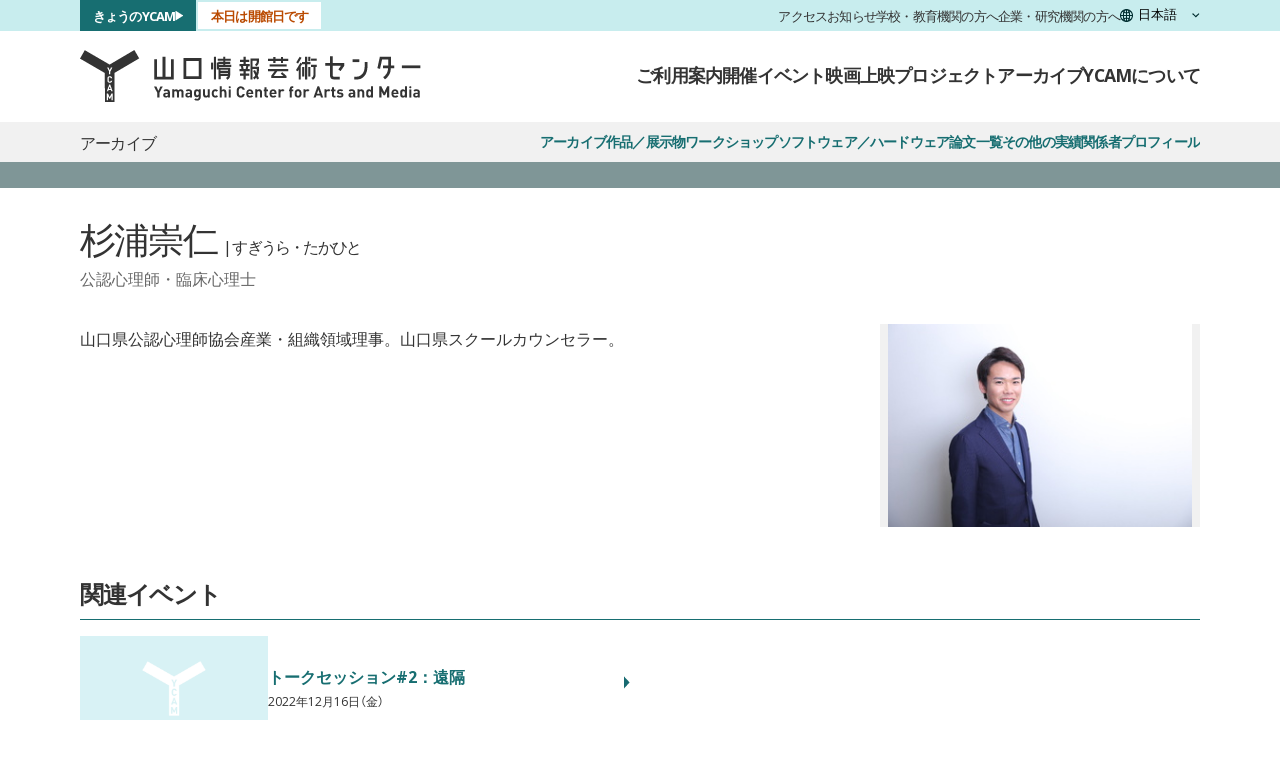

--- FILE ---
content_type: text/html; charset=UTF-8
request_url: https://www.ycam.jp/archive/profile/takahito-sugiura/
body_size: 5842
content:

<!DOCTYPE html>

<html lang="ja" class="ja">
  <head >
        <meta charset="utf-8">
    <meta name="viewport" content="width=device-width, initial-scale=1.0">

    <script src="https://consent.cookiefirst.com/sites/ycam.jp-2e713059-a5f2-4015-bef3-71fe9562ae45/consent.js"></script>

    <meta name="keywords" content="YCAM,メディアアート,研究開発,メディアリテラシー,地域課題,オープンソース">
    <meta name="description" content="山口県公認心理師協会産業・組織領域理事。山口県スクールカウンセラー。">
    <title>杉浦崇仁｜山口情報芸術センター［YCAM］</title>
    <meta name="theme-color" content="#176E71">
            <link rel="icon" href="/_assets/images/touch/favicon.ico">
        <meta name="apple-mobile-web-app-status-bar-style" content="black">
    <meta name="format-detection" content="telephone=no">
        <link rel="shortcut icon" href="/_assets/images/touch/favicon.ico">
        

    <link rel="stylesheet" href="/_assets/css/desktop/ycam.css?d=202601061400" class="default">
    <link rel="stylesheet" href="/_assets/css/desktop/profile.css?d=202601061400" class="current">

<link rel="stylesheet" href="/_assets/css/tailwind.css?d=202601061400">
<link rel="stylesheet" href="/_assets/css/rwd/common.css?d=202601061400">
<link rel="stylesheet" href="/_assets/css/rwd/webpage.css?d=202601061400">


        <meta property="og:locale" content="ja_JP">
    <meta property="og:title" content="杉浦崇仁">
    <meta property="og:site_name" content="山口情報芸術センター［YCAM］">
    <meta property="og:type" content="article">
    <meta property="og:url" content="https://www.ycam.jp/archive/profile/takahito-sugiura/">
    <meta property="og:description" content="山口県公認心理師協会産業・組織領域理事。山口県スクールカウンセラー。">
    <meta property="og:image" content="https://www.ycam.jp/asset/image/profile/takahito-sugiura.jpg">
    <meta name="twitter:site" content="@ycam_jp">
    <meta name="twitter:title" content="杉浦崇仁">
    <meta name="twitter:card" content="summary_large_image">
    <meta name="twitter:url" content="https://www.ycam.jp/archive/profile/takahito-sugiura/">
    <meta name="twitter:description" content="山口県公認心理師協会産業・組織領域理事。山口県スクールカウンセラー。">
    <meta name="twitter:image" content="https://www.ycam.jp/asset/image/profile/takahito-sugiura.jpg">
        <noscript><style type="text/css">#wrap{opacity:1;}</style></noscript>
  </head>
  <body id="profile">
<!-- Google tag (gtag.js) -->
<script type="text/plain" data-cookiefirst-category="performance" async src="https://www.googletagmanager.com/gtag/js?id=G-6XPL6MZJES"></script>
<script type="text/plain" data-cookiefirst-category="performance">
window.dataLayer = window.dataLayer || [];
function gtag(){dataLayer.push(arguments);}
gtag('js', new Date());
gtag('config', 'G-6XPL6MZJES');
</script>

<a class="c-skiplink" href="#stack">skip to main content</a>


<div id="wrap">
  <header class="c-header u-text-palt">
    <nav class="c-header-tertiary bg-white" aria-labelledby="a11y-nav-main-mobile">
      <h2 class="u-visually-hidden" id="a11y-nav-main-mobile">メインナビゲーション</h2>
      <div class="c-content-width">
        <a class="inline-block py-3" href="/"><img src="/_assets/images/general/logo_ycam.svg" alt="山口情報芸術センター［YCAM］" width="157" height="24" decoding="async"></a>
  
        <button class="c-header-hamburger" type="button" aria-controls="header-megamenu" aria-expanded="false">
          メニュー
          <span class="c-header-hamburger-icon"></span>
        </button>

        <div class="flex justify-evenly gap-10">
          <a class="text-sm text-inherit font-bold no-underline py-2" href="/guide/">ご利用案内</a>
          <a class="text-sm text-inherit font-bold no-underline py-2" href="/events/">開催イベント</a>
          <a class="text-sm text-inherit font-bold no-underline py-2" href="/cinema/">映画上映</a>
        </div>
      </div>
    </nav>

    <div class="c-header-megamenu" id="header-megamenu">
      <div class="c-header-megamenu-backdrop"></div>
      <nav class="c-header-secondary" aria-labelledby="a11y-nav-sub">
        <h2 class="u-visually-hidden" id="a11y-nav-sub">サブナビゲーション</h2>
        <div class="c-header-row c-content-width">
          <div class="c-header-today">
                          <span class="c-header-today-status status-open">本日は開館日です</span>
                        <a class="c-header-today-link" href="/events/today/">きょうのYCAM</a>
          </div>
      
          <div class="c-header-links">
            <a class="c-header-links-item" href="/guide/access/">アクセス</a>
            <a class="c-header-links-item" href="/news/">お知らせ</a>
            <a class="c-header-links-item" href="/learning/">学校・教育機関の方へ</a>
            <a class="c-header-links-item" href="/collaboration/">企業・研究機関の方へ</a>
          </div>
      
          <label class="u-visually-hidden" for="js-switch-lang">言語を切り替える</label>
          <select class="c-header-lang" id="js-switch-lang" onchange="location.href = this.value">
            <option value="/" lang="ja">日本語</option>
            <option value="/en/" lang="en-US">English</option>
            <option value="/cn/" lang="zh-Hans">简体中文</option>
            <option value="/kr/" lang="ko">한국어</option>
          </select>
        </div>
      </nav>
      
      <nav class="c-header-primary" aria-labelledby="a11y-nav-main-desktop">
        <h2 class="u-visually-hidden" id="a11y-nav-main-desktop">メインナビゲーション</h2>
        <div class="c-header-row c-content-width">
          <a class="c-header-brand" href="/"><img class="c-header-logo" src="/_assets/images/general/logo_ycam.svg" alt="山口情報芸術センター［YCAM］" width="340" height="52" decoding="async"></a>
      
          <div class="c-header-menu">
            <details class="c-header-dropdown" name="header-primary-dropdown">
              <summary class="c-header-dropdown-toggle">ご利用案内</summary>

              <div class="c-header-dropdown-body">
                <div class="c-header-dropdown-container">
                  <a class="c-header-dropdown-item" href="/guide/">
                    <picture>
                      <source srcset="/_assets/images/general/header/header-thumb-guide.avif">
                      <source srcset="/_assets/images/general/header/header-thumb-guide.webp">
                      <img src="/_assets/images/general/header/header-thumb-guide.jpg" alt="" width="238" height="134" loading="lazy" class="w-full">
                    </picture>
                    <span class="c-header-dropdown-item-label">開館時間・各種サービス</span>
                  </a>
                  
                  <div class="c-header-dropdown-grid">
                    <p class="c-header-dropdown-heading">施設案内</p>

                    <a class="c-header-dropdown-item" href="/guide/facility/">
                      <span class="c-header-dropdown-item-label">施設・設備</span>
                    </a>
                    <a class="c-header-dropdown-item" href="/guide/access/">
                      <span class="c-header-dropdown-item-label">アクセス</span>
                    </a>

                    
                      <p class="c-header-dropdown-heading u-mt-S u-mb-XS">観光・宿泊</p>

                      <a class="c-header-dropdown-item" href="/guide/access/tourism/">
                        <span class="c-header-dropdown-item-label">観光・宿泊</span>
                      </a>
                    

                    <hr class="c-header-dropdown-hr">

                    
                      <a class="c-header-dropdown-item" href="/query/faq/">
                        <span class="c-header-dropdown-item-label">よくある質問</span>
                      </a>
                    

                    <a class="c-header-dropdown-item" href="/query/">
                      <span class="c-header-dropdown-item-label">お問い合わせ</span>
                    </a>
                  </div>
                </div>

                <button class="c-header-dropdown-close js-close-dropdown-on-click js-close-drowdown-on-tabbed" type="button">閉じる</button>
                <div class="c-header-dropdown-backdrop js-close-dropdown-on-click"></div>
              </div>
            </details>
  
            <details class="c-header-dropdown" name="header-primary-dropdown">
              <summary class="c-header-dropdown-toggle">開催イベント</summary>

              <div class="c-header-dropdown-body">
                <div class="c-header-dropdown-container">
                  <a class="c-header-dropdown-item" href="/events/">
                    <picture>
                      <source srcset="/_assets/images/general/header/header-thumb-events.avif">
                      <source srcset="/_assets/images/general/header/header-thumb-events.webp">
                      <img src="/_assets/images/general/header/header-thumb-events.jpg" alt="" width="238" height="134" loading="lazy" class="w-full">
                    </picture>
                    <span class="c-header-dropdown-item-label">イベントカレンダー</span>
                  </a>
                  
                  <div class="c-header-dropdown-grid">
                    
                      <a class="c-header-dropdown-item" href="/events/today/">
                        <span class="c-header-dropdown-item-label">きょうのYCAM</span>
                      </a>
                    

                    <a class="c-header-dropdown-item" href="/events/2026/">
                      <span class="c-header-dropdown-item-label">イベント一覧</span>
                    </a>
                    <a class="c-header-dropdown-item" href="/tickets/">
                      <span class="c-header-dropdown-item-label">前売り券販売・申込受付一覧</span>
                    </a>
                    <a class="c-header-dropdown-item" href="/events/series/">
                      <span class="c-header-dropdown-item-label">周年事業・シリーズイベント</span>
                    </a>
                  </div>
                </div>

                <button class="c-header-dropdown-close js-close-dropdown-on-click js-close-drowdown-on-tabbed" type="button">閉じる</button>
                <div class="c-header-dropdown-backdrop js-close-dropdown-on-click"></div>
              </div>
            </details>
  
            <details class="c-header-dropdown" name="header-primary-dropdown">
              <summary class="c-header-dropdown-toggle">映画上映</summary>

              <div class="c-header-dropdown-body">
                <div class="c-header-dropdown-container">
                  <a class="c-header-dropdown-item" href="/cinema/">
                    <picture>
                      <source srcset="/_assets/images/general/header/header-thumb-cinema.avif">
                      <source srcset="/_assets/images/general/header/header-thumb-cinema.webp">
                      <img src="/_assets/images/general/header/header-thumb-cinema.jpg" alt="" width="238" height="134" loading="lazy" class="w-full">
                    </picture>
                    <span class="c-header-dropdown-item-label">YCAMシネマ</span>
                  </a>
                  
                  <div class="c-header-dropdown-grid">
                    
                      <a class="c-header-dropdown-item" href="/cinema/calendar/">
                        <span class="c-header-dropdown-item-label">上映カレンダー</span>
                      </a>
                    

                    <a class="c-header-dropdown-item" href="/cinema/2026/">
                      <span class="c-header-dropdown-item-label">上映プログラム一覧</span>
                    </a>
                    <a class="c-header-dropdown-item" href="/cinema/series/">
                      <span class="c-header-dropdown-item-label">周年事業・シリーズ上映</span>
                    </a>
                  </div>
                </div>

                <button class="c-header-dropdown-close js-close-dropdown-on-click js-close-drowdown-on-tabbed" type="button">閉じる</button>
                <div class="c-header-dropdown-backdrop js-close-dropdown-on-click"></div>
              </div>
            </details>
  
            <details class="c-header-dropdown" name="header-primary-dropdown">
              <summary class="c-header-dropdown-toggle">プロジェクト</summary>

              <div class="c-header-dropdown-body">
                <div class="c-header-dropdown-container">
                  <a class="c-header-dropdown-item" href="/projects/">
                    <picture>
                      <source srcset="/_assets/images/general/header/header-thumb-projects.avif">
                      <source srcset="/_assets/images/general/header/header-thumb-projects.webp">
                      <img src="/_assets/images/general/header/header-thumb-projects.jpg" alt="" width="238" height="134" loading="lazy" class="w-full">
                    </picture>
                    <span class="c-header-dropdown-item-label">実施中のプロジェクト</span>
                  </a>
                  
                  <div class="c-header-dropdown-grid">
                    <a class="c-header-dropdown-item" href="/projects/">
                      <span class="c-header-dropdown-item-label">実施中のプロジェクト</span>
                    </a>
                    <a class="c-header-dropdown-item" href="/projects/finished/">
                      <span class="c-header-dropdown-item-label">終了したプロジェクト</span>
                    </a>
                  </div>
                </div>

                <button class="c-header-dropdown-close js-close-dropdown-on-click js-close-drowdown-on-tabbed" type="button">閉じる</button>
                <div class="c-header-dropdown-backdrop js-close-dropdown-on-click"></div>
              </div>
            </details>
  
            
              <details class="c-header-dropdown" name="header-primary-dropdown">
                <summary class="c-header-dropdown-toggle">アーカイブ</summary>

                <div class="c-header-dropdown-body">
                  <div class="c-header-dropdown-container">
                    <a class="c-header-dropdown-item" href="/archive/">
                      <picture>
                        <source srcset="/_assets/images/general/header/header-thumb-archive.avif">
                        <source srcset="/_assets/images/general/header/header-thumb-archive.webp">
                        <img src="/_assets/images/general/header/header-thumb-archive.jpg" alt="" width="238" height="134" loading="lazy" class="w-full">
                      </picture>
                      <span class="c-header-dropdown-item-label">アーカイブ</span>
                    </a>
                    
                    <div class="c-header-dropdown-grid">
                      
                        
                          
                            <a class="c-header-dropdown-item" href="/archive/works/">
                              <span class="c-header-dropdown-item-label">
                                作品／展示物
                              </span>
                            </a>
                          
                        
                          
                            <a class="c-header-dropdown-item" href="/archive/workshop/">
                              <span class="c-header-dropdown-item-label">
                                ワークショップ
                              </span>
                            </a>
                          
                        
                          
                            <a class="c-header-dropdown-item" href="/archive/software-hardware/">
                              <span class="c-header-dropdown-item-label">
                                ソフトウェア／ハードウェア
                              </span>
                            </a>
                          
                        
                          
                            <a class="c-header-dropdown-item" href="/archive/others/">
                              <span class="c-header-dropdown-item-label">
                                その他の実績
                              </span>
                            </a>
                          
                        
                          
                        
                      

                      <a class="c-header-dropdown-item" href="/archive/publication/paper/">
                        <span class="c-header-dropdown-item-label">論文一覧</span>
                      </a>
                      <a class="c-header-dropdown-item" href="/archive/profile/">
                        <span class="c-header-dropdown-item-label">関係者プロフィール</span>
                      </a>
                    </div>
                  </div>

                  <button class="c-header-dropdown-close js-close-dropdown-on-click js-close-drowdown-on-tabbed" type="button">閉じる</button>
                  <div class="c-header-dropdown-backdrop js-close-dropdown-on-click"></div>
                </div>
              </details>
            

            <details class="c-header-dropdown" name="header-primary-dropdown">
              <summary class="c-header-dropdown-toggle">YCAMについて</summary>

              <div class="c-header-dropdown-body">
                <div class="c-header-dropdown-container">
                  <a class="c-header-dropdown-item" href="/aboutus/">
                    <picture>
                      <source srcset="/_assets/images/general/header/header-thumb-aboutus.avif">
                      <source srcset="/_assets/images/general/header/header-thumb-aboutus.webp">
                      <img src="/_assets/images/general/header/header-thumb-aboutus.jpg" alt="" width="238" height="134" loading="lazy" class="w-full">
                    </picture>
                    <span class="c-header-dropdown-item-label">YCAMについて</span>
                  </a>
                  
                  <div class="c-header-dropdown-grid">

                  
                    <a class="c-header-dropdown-item" href="/aboutus/interlab/">
                      <span class="c-header-dropdown-item-label">YCAMインターラボ</span>
                    </a>

                    
                      <a class="c-header-dropdown-item" href="/aboutus/history/tour/">
                        <span class="c-header-dropdown-item-label">巡回情報</span>
                      </a>
                      <a class="c-header-dropdown-item" href="/aboutus/history/">
                        <span class="c-header-dropdown-item-label">沿革・事業報告</span>
                      </a>

                      <hr class="c-header-dropdown-hr">

                      <a class="c-header-dropdown-item" href="/learning/">
                        <span class="c-header-dropdown-item-label">学校・教育機関の方へ</span>
                      </a>
                      <a class="c-header-dropdown-item" href="/collaboration/">
                        <span class="c-header-dropdown-item-label">企業・研究機関の方へ</span>
                      </a>

                      <hr class="c-header-dropdown-hr">

                      <a class="c-header-dropdown-item" href="/news/">
                        <span class="c-header-dropdown-item-label">お知らせ一覧</span>
                      </a>
                      <a class="c-header-dropdown-item" href="/recruit/">
                        <span class="c-header-dropdown-item-label">採用情報</span>
                      </a>
                      <a class="c-header-dropdown-item" href="/download/">
                        <span class="c-header-dropdown-item-label">ダウンロード</span>
                      </a>
                    
                  </div>
                </div>

                <button class="c-header-dropdown-close js-close-dropdown-on-click js-close-drowdown-on-tabbed" type="button">閉じる</button>
                <div class="c-header-dropdown-backdrop js-close-dropdown-on-click"></div>
              </div>
            </details>
          </div>
        </div>
      </nav>
    </div>
  </header>
  <div class="c-header-observer"></div>
  
  <div id="stack">
<div class="layer template-profile template-permalink template-profile-permalink">
<div id="contents">
  <nav class="c-sub-nav u-text-palt" aria-labelledby="sub-nav-heading">
  <div class="c-sub-nav-primary">
    <div class="c-content-width c-sub-nav-layout">
      <p class="c-sub-nav-heading" id="sub-nav-heading">アーカイブ</p>

      <div class="c-sub-nav-menu">
        <a class="c-sub-nav-link" href="/archive/">アーカイブ</a>

        
            
              
                

                <a class="c-sub-nav-link" href="/archive/works/">作品／展示物</a>
              
            
              
                

                <a class="c-sub-nav-link" href="/archive/workshop/">ワークショップ</a>
              
            
              
                

                <a class="c-sub-nav-link" href="/archive/software-hardware/">ソフトウェア／ハードウェア</a>
              
            
              
                
                  <a class="c-sub-nav-link" href="/archive/publication/paper/">論文一覧</a>
                

                <a class="c-sub-nav-link" href="/archive/others/">その他の実績</a>
              
            
              
            
          
          
          <a class="c-sub-nav-link" href="/archive/profile/">関係者プロフィール</a>
      </div>
    </div>
  </div>

  <div class="c-sub-nav-secondary">
    <div class="c-content-width">
      <div class="c-sub-nav-menu">
      </div>
    </div>
  </div>
</nav>

  <main>
    <header class="contentsHeader">
      <div class="global_inner">
        <h1 class="contentsHeader_title">
          杉浦崇仁

          
            
              <span class="profileHeader_titleRuby"> |
                
                  すぎうら・たかひと
                
              </span>
            
          
        </h1>

        
          <div class="contentsHeader_body">
            <div class="contentsHeader_bodyInner">
              <span class="profileHeader_category">公認心理師・臨床心理士</span>
            </div>
          </div>
        
      </div>
    </header>

    <div class="contentsBody">
      <div class="global_inner">
        <div class="contentsBody_element">
          <div class="profileContentsLayout">
            <figure class="profileContents_photo withCredits">
              
                                <img src="/asset/image/_resize/medium/profile/takahito-sugiura.jpg?p=a%3A4%3A%7Bs%3A5%3A%22width%22%3Bi%3A640%3Bs%3A7%3A%22version%22%3Bs%3A6%3A%22medium%22%3Bs%3A8%3A%22generate%22%3Bs%3A5%3A%22image%22%3Bs%3A5%3A%22image%22%3Bs%3A41%3A%22%2Fasset%2Fimage%2Fprofile%2Ftakahito-sugiura.jpg%22%3B%7D" alt="">
              

              
            </figure>

            <div class="profileContents_description wysiwyg">
              
                <p>山口県公認心理師協会産業・組織領域理事。山口県スクールカウンセラー。</p>

              

              
            </div>
          </div><!-- profileContentsLayout -->
        </div>
      </div>
    </div>

    
          <div class="contentsRelatedEvents contentsRelatedItems">
        <div class="global_inner">
          <h2 class="contentsBody_title">関連イベント</h2>
          <div class="contentsBody_element">
            <ul class="relList_lists cf">
                              <li class="event-9466">
                  <a href="/events/2022/talk-session-2-of-interlab-camp-vol4/" target="_self">
                    <div class="article">
                      <figure class="relList_listsImg">
                        <img src="/_assets/images/general/no_thumb@2x.png" class="detach-lazyload">
                      </figure>

                      <div class="relList_listsMeta">
                        <p class="relList_listsParent"></p>

                        <p class="relList_listsLabel">トークセッション#2：遠隔</p>

                        <p class="relList_listsParent">
                                                      <time>2022年12月16日（金）</time>
                                                  </p>

                                              </div>
                    </div>
                  </a>
                </li>
                          </ul>
          </div><!-- .contentsBody_element -->
        </div><!-- .global_inner -->
      </div><!-- .contentsBody -->
    
            
              </main>

  <nav class="c-local-nav u-text-palt" aria-labelledby="local-nav-heading">
  <div class="c-content-width">
    <p class="c-local-nav-heading" id="local-nav-heading">アーカイブ</p>

    <div class="c-local-nav-menu">
      <a class="c-local-nav-link" href="/archive/">アーカイブ</a>

      
        
          
            
            <a class="c-local-nav-link" href="/archive/works/">作品／展示物</a>
          
        
          
            
            <a class="c-local-nav-link" href="/archive/workshop/">ワークショップ</a>
          
        
          
            
            <a class="c-local-nav-link" href="/archive/software-hardware/">ソフトウェア／ハードウェア</a>
          
        
          
            
              <a class="c-local-nav-link" href="/archive/publication/paper/">論文一覧</a>
            
            <a class="c-local-nav-link" href="/archive/others/">その他の実績</a>
          
        
          
        
      

      <a class="c-local-nav-link" href="/archive/profile/">関係者プロフィール</a>
    </div>
  </div>
</nav>
</div>

</div></div><!-- #stack -->
        <div class="footer-push"></div>
      </div><!-- #wrap -->
      <footer class="global">
        <div class="returnTop"><a href="#stack" class="go2top">ページ上部へ戻る<span class="icon"></span></a></div>

        <div class="footerMain">
          <div class="global_inner">
            <div class="mr-auto">
              <img id="footerSiteName" src="/_assets/images/general/logo_type_ycam.svg" alt="山口情報芸術センター［YCAM］" width="244" height="40" loading="lazy">
              <ul id="footerSpec">
    <li>〒753-0075 山口県山口市中園町7-7</li>
    <li>TEL: 083-901-2222</li>  
    <li>information@ycam.jp</li>
</ul>
            </div>
            <div id="footerBanSns">
              <h2>YCAMとつながる</h2>
              <ul>
                <li><a target="_blank" class="footerBtn" href="/mail-news/"><img src="/_assets/images/general/logo-footer-mailnews.svg" alt="YCAMメールニュース" width="80" height="80" loading="lazy"></a></li>
                <li><a target="_blank" class="footerBtn" href="https://twitter.com/ycam_jp"><img src="/_assets/images/general/logo-footer-x.svg" alt="X" width="80" height="80" loading="lazy"></a></li>
                <li><a target="_blank" class="footerBtn" href="https://www.facebook.com/YCAM.jp"><img src="/_assets/images/general/logo-footer-facebook.svg" alt="facebook" width="80" height="80" loading="lazy"></a></li>
                <li><a target="_blank" class="footerBtn" href="https://www.instagram.com/ycam_jp"><img src="/_assets/images/general/logo-footer-instagram.png" alt="instagram" width="80" height="80" loading="lazy"></a></li>
                <li><a target="_blank" class="footerBtn" href="https://vimeo.com/ycam"><img src="/_assets/images/general/logo-footer-vimeo.png" alt="vimeo" width="80" height="80" loading="lazy"></a></li>
                <li><a target="_blank" class="footerBtn" href="https://open.spotify.com/show/7etMmxlK1PyJZ63aGWc3Jv"><img src="/_assets/images/general/logo-footer-spotify.png" alt="spotify" width="80" height="80" loading="lazy"></a></li>
              </ul>
            </div>
          </div>
        </div>
        <div class="footerSub">
          <div class="global_inner">
            <small class="text-white" lang="en-US">&#169;2003 Yamaguchi Center for Arts and Media [YCAM]</small>
            <div class="footerNavSub">
              <ul>
                
                  <li><a href="/news/">お知らせ</a></li>
                
                
                  <li><a href="/shopping/">通信販売</a></li>
                
                
                  <li><a href="/recruit/">採用情報</a></li>
                  <li><a href="/download/">ダウンロード</a></li>
                
                
                <li><a href="/sitemap/">サイトマップ</a></li>

                
                  <li><a href="/query/faq/">よくある質問</a></li>
                
                
                <li><a href="/query/">お問い合わせ</a></li>
                <li><a href="/sitepolicy/">サイトポリシー</a></li>
                
                
                  <li><a href="/web-accessibility-policy/">ウェブアクセシビリティポリシー</a></li>
                
              </ul>
            </div>
          </div>
        </div>
      </footer>
<script type="text/javascript">
    WebFontConfig = {
        google: { families: [ 'Open+Sans:400,300italic,300,400italic,700,700italic:latin' ] },
        classes: false,
        timeout: 2100,
        loading: function() {
            var h = document.getElementById( 'wrap' ) || document.documentElement;
            h.className += ' ycam-wf-loading';
        },
        inactive: function() {
            var h = document.getElementById( 'wrap' ) || document.documentElement;
            h.className = h.className.replace( /\bycam-wf-loading\b/g, '' ) + ' ycam-wf-inactive';
        },
        active: function() {
            var h = document.getElementById( 'wrap' ) || document.documentElement;
            if ( ! /ycam-wf-active/.test( h.className ) ) {
                h.className += ' ycam-wf-active';
            }
            h = document.documentElement;
            if ( ! /wf-active/.test( h.className ) ) {
                h.className += ' wf-active';
            }
        }
    };
    (function() {
        var wf = document.createElement('script');
        wf.src = '/_assets/js/_plugins/webfont/webfontloader-1.6.28.min.js';
        wf.type = 'text/javascript';
        wf.async = 'true';
        var s = document.getElementsByTagName('script')[0];
        s.parentNode.insertBefore(wf, s);
    })();
</script>
<script src="//maps.googleapis.com/maps/api/js?key=AIzaSyCDXg_xl_-NbB5kO3ksTCl0Gyd6aOmwJHI&language=ja"></script>
<script>(function(d,s,id){var js,yjs=d.getElementsByTagName(s)[0];if(d.getElementById(id))return;js=d.createElement(s);js.id=id;js.src="/_assets/js/desktop/ycam.min.js?dt="+new Date().getTime();yjs.parentNode.insertBefore(js,yjs);}(document,'script','ycam-jssdk'));</script>
<script src="/_assets/js/rwd/ycam.js?d=202510211130"></script>
  </body>
</html>


--- FILE ---
content_type: text/css
request_url: https://www.ycam.jp/_assets/css/desktop/profile.css?d=202601061400
body_size: 1782
content:
.template-interlab-staff .sectionRetirement,.template-profile-index .sectionRetirement{width:100%}.template-interlab-staff .anchorList,.template-profile-index .anchorList{border:0;margin:0}.template-interlab-staff .anchorList .anchorList_wrap,.template-profile-index .anchorList .anchorList_wrap{border-top:1px solid #323232}@media(max-width:544px){.template-interlab-staff .anchorList .anchorList_wrap,.template-profile-index .anchorList .anchorList_wrap{border:1px dotted #ccc;padding:8px 16px}}.template-interlab-staff .anchorList li,.template-interlab-staff .anchorList ul,.template-profile-index .anchorList li,.template-profile-index .anchorList ul{list-style:none;margin:0;padding:0;width:100%}@media(max-width:544px){.template-interlab-staff .anchorList ul,.template-profile-index .anchorList ul{display:flex;flex-wrap:wrap}}.template-interlab-staff .anchorList li,.template-profile-index .anchorList li{border-bottom:1px dotted #989898}@media(max-width:544px){.template-interlab-staff .anchorList li,.template-profile-index .anchorList li{border:none;width:auto}}.template-interlab-staff .anchorList a,.template-profile-index .anchorList a{color:#176e71;font-size:20px;font-size:1.25rem;line-height:1.75;text-decoration:none}.template-interlab-staff .anchorList a small,.template-profile-index .anchorList a small{bottom:-1px;font-size:12px;font-size:0.75rem;position:relative}.template-interlab-staff .anchorList a:hover,.template-profile-index .anchorList a:hover{color:#ba4a00}@media(max-width:544px){.template-interlab-staff .anchorList a,.template-profile-index .anchorList a{align-items:baseline;display:flex}.template-interlab-staff .anchorList a:after,.template-profile-index .anchorList a:after{color:#333;content:"/";font-size:1.25rem;padding:0 4px}}.template-interlab-staff .profileList,.template-profile-index .profileList{clear:both;margin:0rem 0rem 2rem}.template-interlab-staff .profileList h2,.template-interlab-staff .profileList h3,.template-profile-index .profileList h2,.template-profile-index .profileList h3{font-size:24px;font-size:1.5rem;height:40px;height:2.5rem;line-height:1.75}.template-interlab-staff .profileList h2 small,.template-interlab-staff .profileList h3 small,.template-profile-index .profileList h2 small,.template-profile-index .profileList h3 small{font-size:16px;font-size:1rem}.template-interlab-staff .profileList .profileList_wrap,.template-profile-index .profileList .profileList_wrap{border-top:1px solid #176e71;overflow:hidden}.template-interlab-staff .profileList .profileList_wrap li,.template-interlab-staff .profileList .profileList_wrap ul,.template-profile-index .profileList .profileList_wrap li,.template-profile-index .profileList .profileList_wrap ul{display:block;list-style:none;margin:0;padding:0}.template-interlab-staff .profileList .profileList_wrap ul,.template-profile-index .profileList .profileList_wrap ul{display:grid;gap:0 1rem;grid-template-columns:repeat(auto-fit,minmax(265px,1fr));width:100%}.template-interlab-staff .profileList .profileList_wrap .a,.template-interlab-staff .profileList .profileList_wrap a,.template-profile-index .profileList .profileList_wrap .a,.template-profile-index .profileList .profileList_wrap a{border-bottom:1px dotted #989898;display:block;font-size:14px;font-size:0.875rem;height:auto!important;height:10px;line-height:2.8571428571;min-height:10px}.template-interlab-staff .profileList .profileList_wrap a,.template-profile-index .profileList .profileList_wrap a{color:#176e71;text-decoration:none}.template-interlab-staff .profileList .profileList_wrap a:hover,.template-profile-index .profileList .profileList_wrap a:hover{color:#ba4a00}.template-interlab-staff .profileList .profileList_wrap .profileList_retirement .a,.template-interlab-staff .profileList .profileList_wrap .profileList_retirement a,.template-profile-index .profileList .profileList_wrap .profileList_retirement .a,.template-profile-index .profileList .profileList_wrap .profileList_retirement a{font-size:16px;font-size:1rem;line-height:2;padding:0.25rem 0rem 0.5rem}.template-interlab-staff .profileList .profileList_wrap .profileList_retirement .year,.template-profile-index .profileList .profileList_wrap .profileList_retirement .year{color:#000;font-size:14px;font-size:0.875rem;padding:0rem 0rem 0rem 0.2rem}.template-interlab-staff .profileList .profileList_wrap .profileList_retirement .role,.template-profile-index .profileList .profileList_wrap .profileList_retirement .role{color:#000;display:block;font-size:12px;font-size:0.75rem;line-height:2}.template-interlab-staff .contentsHeader.descLeft .contentsHeader_title,.template-profile-index .contentsHeader.descLeft .contentsHeader_title{float:none;margin:0}.template-interlab-staff .contentsHeader.descLeft .contentsHeader_body,.template-profile-index .contentsHeader.descLeft .contentsHeader_body{margin:0;padding:0}.template-interlab-staff .contentsHeader.descLeft .contentsHeader_bodyInner.wysiwyg p,.template-profile-index .contentsHeader.descLeft .contentsHeader_bodyInner.wysiwyg p{float:none}.template-interlab-staff .profileIndexLayout,.template-profile-index .profileIndexLayout{display:grid;gap:1rem 3rem;grid-template-columns:5rem 1fr;margin:2.5rem 0 0}@media(max-width:544px){.template-interlab-staff .profileIndexLayout,.template-profile-index .profileIndexLayout{grid-template-columns:1fr;margin:0}}.template-interlab-staff .profileIndexLayout_aside .profilePageLink,.template-profile-index .profileIndexLayout_aside .profilePageLink{position:sticky;top:156px}@media(min-width:1024px){.template-interlab-staff .profileIndexLayout_aside .profilePageLink,.template-profile-index .profileIndexLayout_aside .profilePageLink{margin-top:2.5rem}}@media(max-width:1023px){.template-interlab-staff .profileIndexLayout_aside .profilePageLink,.template-profile-index .profileIndexLayout_aside .profilePageLink{top:40px}}@media(max-width:544px){.template-interlab-staff .profileIndexLayout_aside .profilePageLink,.template-profile-index .profileIndexLayout_aside .profilePageLink{position:static}}html[lang=en] .template-interlab-staff .profileIndexLayout_aside .profilePageLink,html[lang=en] .template-profile-index .profileIndexLayout_aside .profilePageLink{position:static}.template-interlab-staff .contentsHeader_body{font-feature-settings:"palt";font-variant:normal}.template-interlab-staff .section_hr{border-top:1px dotted #666;height:0;margin:6rem 0rem 0rem;overflow:hidden;padding:0;width:100%}.template-interlab-staff .section_hr hr{display:none}.contentsHeader_title .profileHeader_titleRuby,.contentsHeader_title .profileHeader_titleRuby span{font-size:16px;font-size:1rem}.template-profile-permalink .contentsHeader_title{margin:0rem 0rem 0.5rem}.template-profile-permalink .profileHeader_category{color:#666}.template-profile-permalink .contentsBody_element{*zoom:1}.template-profile-permalink .contentsBody_element:after,.template-profile-permalink .contentsBody_element:before{content:"";display:table}.template-profile-permalink .contentsBody_element:after{clear:both}.template-profile-permalink .contentsRelatedEvents .relList_lists{display:grid;grid-template-columns:repeat(2,1fr)}@media(max-width:768px){.template-profile-permalink .contentsRelatedEvents .relList_lists{grid-template-columns:1fr}}.template-profile-permalink .contentsRelatedEvents li a{box-sizing:border-box;padding-right:2rem}.template-profile-permalink .contentsRelatedItems .contentsBody_title{margin-bottom:0}.template-profile-permalink .contentsRelatedItems li{float:none;margin:0;width:100%}.template-profile-permalink .contentsRelatedItems li .relList_listsDisableLink,.template-profile-permalink .contentsRelatedItems li a{box-sizing:border-box;display:block;height:100%;padding:1rem 1.5rem 1rem 0}.template-profile-permalink .contentsRelatedItems li .article,.template-profile-permalink .contentsRelatedItems li article{align-items:center;box-sizing:border-box;display:flex;gap:1rem;height:100%!important;padding:0}.template-profile-permalink .contentsRelatedItems li .relList_listsImg{aspect-ratio:16/9;flex:0 0 auto;height:auto;margin:0;position:static;width:35%}.template-profile-permalink .contentsRelatedItems li .relList_listsImg img{height:100%;-o-object-fit:cover;object-fit:cover;width:100%}.template-profile-permalink .contentsRelatedItems li .relList_listsMeta{margin:0;position:static;transform:none}.template-profile-permalink .contentsRelatedItems li .relList_listsProfile{font-size:12px;font-size:0.75rem;line-height:1.3}.template-profile-permalink .contentsRelatedItems li .relList_listsCatch{height:auto!important;height:10px;min-height:10px}.template-profile-permalink .contentsRelatedEvents li .relList_listsParent{font-size:10.8px;font-size:0.675rem;margin:0rem 0rem 0.25rem}.template-profile-permalink .contentsRelatedEvents li .relList_listsParent time{font-size:12px;font-size:0.75rem}.template-profile-permalink .contentsRelatedEvents li a{background-position:100% 50%}.template-profile-permalink .contentsRelatedProjects li .relList_listsCatch{margin:0rem 0rem 0.3rem}.template-profile-permalink .contentsRelatedWorks .meta-category,.template-profile-permalink .contentsRelatedWorks .meta-year{display:inline;font-size:inherit}[lang=ja] .template-profile-permalink .contentsRelatedWorks .meta-year:after{content:"年"}.template-profile-permalink .contentsRelatedWorks .meta-category:before{content:" | ";font-size:.8em;position:relative;top:-2px}.template-profile-permalink .contentsRelatedWorks .meta-category:empty:before{content:none}.template-profile-permalink .contentsRelatedWorks .relList_listsDisableLink{border-bottom:1px dotted #999;position:relative}.template-profile-permalink .relList_listsDisableLabel{display:none}.template-profile-permalink .relList_listsDisableLink .relList_listsDisableLabel{background:#666;border:1px solid #fff;color:#fff;display:block;font-size:.75rem;font-weight:700;left:-0.3125rem;line-height:1;padding:.25rem .5rem;position:absolute;top:-0.3125rem}.profileContentsLayout{align-items:start;display:grid;gap:0 2rem;grid-template-columns:1fr 20rem}@media(max-width:768px){.profileContentsLayout{grid-template-columns:1fr}}.profileContents_photo{aspect-ratio:1/1;background-color:#f1f1f1;box-sizing:border-box;justify-self:center;margin:0 0 3rem;max-width:30rem;padding:0 .5rem;position:relative;width:100%}.profileContents_photo img{height:100%;-o-object-fit:contain;object-fit:contain;width:100%}.no-csstransforms .profileContents_photo{min-height:1px}.no-csstransforms .profileContents_photo img{left:0;position:relative;top:0}.profileContents_photoCaption{background:#fff;font-size:.75rem;left:0;padding:.5rem 0 0;position:absolute;text-align:center;top:100%;width:100%}@media(min-width:768px){.profileContents_description{order:-1}}.profileContents_description p{line-height:1.75}

--- FILE ---
content_type: text/css
request_url: https://www.ycam.jp/_assets/css/tailwind.css?d=202601061400
body_size: 1983
content:
.container{width:100%}@media (min-width:544px){.container{max-width:544px}}@media (min-width:768px){.container{max-width:768px}}@media (min-width:1024px){.container{max-width:1024px}}.visible{visibility:visible}.collapse{visibility:collapse}.\!static{position:static!important}.static{position:static}.fixed{position:fixed}.absolute{position:absolute}.relative{position:relative}.sticky{position:sticky}.top-0{top:0}.isolate{isolation:isolate}.z-10{z-index:10}.z-20{z-index:20}.mb-16{margin-bottom:4rem}.mb-3{margin-bottom:.75rem}.mb-6{margin-bottom:1.5rem}.mr-0{margin-right:0}.mr-auto{margin-right:auto}.mt-16{margin-top:4rem}.mt-24{margin-top:6rem}.mt-4{margin-top:1rem}.mt-8{margin-top:2rem}.box-border{box-sizing:border-box}.block{display:block}.inline-block{display:inline-block}.inline{display:inline}.flex{display:flex}.table{display:table}.grid{display:grid}.contents{display:contents}.hidden{display:none}.aspect-square{aspect-ratio:1/1}.aspect-video{aspect-ratio:16/9}.h-full{height:100%}.max-h-\[100dvh\]{max-height:100dvh}.w-1{width:.25rem}.w-5{width:1.25rem}.w-fit{width:-moz-fit-content;width:fit-content}.w-full{width:100%}.max-w-2xl{max-width:42rem}.flex-shrink-0{flex-shrink:0}.shrink{flex-shrink:1}.shrink-0{flex-shrink:0}.grow{flex-grow:1}.basis-1\/4{flex-basis:25%}.basis-3\/4{flex-basis:75%}.border-collapse{border-collapse:collapse}.transform{transform:translate(var(--tw-translate-x),var(--tw-translate-y)) rotate(var(--tw-rotate)) skewX(var(--tw-skew-x)) skewY(var(--tw-skew-y)) scaleX(var(--tw-scale-x)) scaleY(var(--tw-scale-y))}.select-all{-webkit-user-select:all;-moz-user-select:all;user-select:all}.resize{resize:both}.columns-1{-moz-columns:1;column-count:1}.columns-2{-moz-columns:2;column-count:2}.grid-flow-dense{grid-auto-flow:dense}.grid-cols-1{grid-template-columns:repeat(1,minmax(0,1fr))}.grid-cols-\[5rem_1fr\]{grid-template-columns:5rem 1fr}.grid-cols-\[repeat\(auto-fill\2c minmax\(min\(264px\2c 100\%\)\2c 1fr\)\)\]{grid-template-columns:repeat(auto-fill,minmax(min(264px,100%),1fr))}.grid-cols-\[repeat\(auto-fit\2c minmax\(min\(148px\2c 100\%\)\2c 1fr\)\)\]{grid-template-columns:repeat(auto-fit,minmax(min(148px,100%),1fr))}.flex-row-reverse{flex-direction:row-reverse}.flex-wrap{flex-wrap:wrap}.items-end{align-items:flex-end}.items-center{align-items:center}.justify-end{justify-content:flex-end}.justify-center{justify-content:center}.justify-between{justify-content:space-between}.justify-evenly{justify-content:space-evenly}.gap-1{gap:.25rem}.gap-10{gap:2.5rem}.gap-2{gap:.5rem}.gap-8{gap:2rem}.gap-x-12{-moz-column-gap:3rem;column-gap:3rem}.gap-x-4{-moz-column-gap:1rem;column-gap:1rem}.gap-x-8{-moz-column-gap:2rem;column-gap:2rem}.gap-y-4{row-gap:1rem}.gap-y-6{row-gap:1.5rem}.gap-y-8{row-gap:2rem}.overflow-auto{overflow:auto}.rounded{border-radius:.25rem}.rounded-full{border-radius:9999px}.border{border-width:1px}.border-b{border-bottom-width:1px}.border-t{border-top-width:1px}.border-solid{border-style:solid}.border-dotted{border-style:dotted}.bg-\[\#f1f1f1\]{--tw-bg-opacity:1;background-color:rgb(241 241 241/var(--tw-bg-opacity))}.bg-white{--tw-bg-opacity:1;background-color:rgb(255 255 255/var(--tw-bg-opacity))}.object-cover{-o-object-fit:cover;object-fit:cover}.p-2{padding:.5rem}.px-4{padding-left:1rem;padding-right:1rem}.py-2{padding-bottom:.5rem;padding-top:.5rem}.py-3{padding-bottom:.75rem;padding-top:.75rem}.py-4{padding-bottom:1rem;padding-top:1rem}.py-8{padding-bottom:2rem;padding-top:2rem}.text-2xl\/\[1\.75\]{font-size:1.5rem;line-height:1.75}.text-4xl{font-size:2.25rem;line-height:2.5rem}.text-\[0\.8rem\]{font-size:.8rem}.text-\[1\.75rem\]{font-size:1.75rem}.text-base{font-size:1rem;line-height:1.5rem}.text-sm{font-size:.875rem;line-height:1.25rem}.text-xl\/\[1\.75\]{font-size:1.25rem;line-height:1.75}.text-xs{font-size:.75rem;line-height:1rem}.font-bold{font-weight:700}.font-normal{font-weight:400}.uppercase{text-transform:uppercase}.lowercase{text-transform:lowercase}.capitalize{text-transform:capitalize}.italic{font-style:italic}.ordinal{--tw-ordinal:ordinal;font-variant-numeric:var(--tw-ordinal) var(--tw-slashed-zero) var(--tw-numeric-figure) var(--tw-numeric-spacing) var(--tw-numeric-fraction)}.leading-\[2\]{line-height:2}.leading-none{line-height:1}.text-\[\#666\]{--tw-text-opacity:1;color:rgb(102 102 102/var(--tw-text-opacity))}.text-inherit{color:inherit}.text-white{--tw-text-opacity:1;color:rgb(255 255 255/var(--tw-text-opacity))}.underline{text-decoration-line:underline}.overline{text-decoration-line:overline}.no-underline{text-decoration-line:none}.outline-offset-\[-2px\]{outline-offset:-2px}.blur{--tw-blur:blur(8px)}.blur,.invert{filter:var(--tw-blur) var(--tw-brightness) var(--tw-contrast) var(--tw-grayscale) var(--tw-hue-rotate) var(--tw-invert) var(--tw-saturate) var(--tw-sepia) var(--tw-drop-shadow)}.invert{--tw-invert:invert(100%)}.filter{filter:var(--tw-blur) var(--tw-brightness) var(--tw-contrast) var(--tw-grayscale) var(--tw-hue-rotate) var(--tw-invert) var(--tw-saturate) var(--tw-sepia) var(--tw-drop-shadow)}.transition{transition-duration:.15s;transition-property:color,background-color,border-color,text-decoration-color,fill,stroke,opacity,box-shadow,transform,filter,-webkit-backdrop-filter;transition-property:color,background-color,border-color,text-decoration-color,fill,stroke,opacity,box-shadow,transform,filter,backdrop-filter;transition-property:color,background-color,border-color,text-decoration-color,fill,stroke,opacity,box-shadow,transform,filter,backdrop-filter,-webkit-backdrop-filter;transition-timing-function:cubic-bezier(.4,0,.2,1)}.\[-_\:a-zA-Z0-9\]{-_:a-zA-Z0-9}.empty\:hidden:empty{display:none}.hover\:text-\[var\(--ycam-color-sub\)\]:hover{color:var(--ycam-color-sub)}.group:hover .group-hover\:bg-\[\#BA4A00\]{--tw-bg-opacity:1;background-color:rgb(186 74 0/var(--tw-bg-opacity))}@media not all and (min-width:768px){.max-md\:-order-1{order:-1}.max-md\:-mx-4{margin-left:-1rem;margin-right:-1rem}.max-md\:\!hidden{display:none!important}.max-md\:hidden{display:none}}@media (min-width:544px){.sm\:grid-cols-1{grid-template-columns:repeat(1,minmax(0,1fr))}@media not all and (min-width:1024px){.sm\:max-lg\:mb-8{margin-bottom:2rem}}}@media (min-width:768px){.md\:top-\[128px\]{top:128px}.md\:flex{display:flex}.md\:hidden{display:none}.md\:max-w-lg{max-width:32rem}.md\:grid-cols-2{grid-template-columns:repeat(2,minmax(0,1fr))}.md\:flex-row-reverse{flex-direction:row-reverse}.md\:flex-nowrap{flex-wrap:nowrap}.md\:gap-3{gap:.75rem}.md\:py-4{padding-bottom:1rem;padding-top:1rem}.md\:text-2xl{font-size:1.5rem;line-height:2rem}.md\:text-4xl{font-size:2.25rem;line-height:2.5rem}.md\:text-\[1rem\]{font-size:1rem}.md\:text-lg{font-size:1.125rem;line-height:1.75rem}}@media (min-width:1024px){.lg\:mb-8{margin-bottom:2rem}.lg\:grid-cols-2{grid-template-columns:repeat(2,minmax(0,1fr))}.lg\:grid-cols-3{grid-template-columns:repeat(3,minmax(0,1fr))}.lg\:justify-self-end{justify-self:end}.lg\:pl-\[25rem\]{padding-left:25rem}}

--- FILE ---
content_type: text/css
request_url: https://www.ycam.jp/_assets/css/rwd/webpage.css?d=202601061400
body_size: 4177
content:
:root{--ycam-color-main:#176a71;--ycam-color-sub:#ba4a00}html{scroll-padding-top:126px}a{color:#176e71}.layer{min-width:0}img{height:auto;max-width:100%}ol,ul{line-height:inherit}[data-anchor]{cursor:pointer}.c-breadcrumb__list{display:flex;flex-wrap:wrap;padding:1rem 0}.c-breadcrumb__item{font-size:.75rem;line-height:2;max-width:20em;overflow:hidden;position:relative;text-overflow:ellipsis;white-space:nowrap}.c-breadcrumb__item+.c-breadcrumb__item{padding-left:1.4rem}.c-breadcrumb__item+.c-breadcrumb__item:before{border-color:currentcolor currentcolor #cdcdcd #cdcdcd;border-right:1px solid #cdcdcd;border-top:1px solid #cdcdcd;bottom:0;content:"";height:5px;left:.5rem;margin:auto;position:absolute;top:0;transform:rotate(45deg);width:5px}@media(max-width:544px){.c-breadcrumb__item{font-size:.625rem}.c-breadcrumb__item+.c-breadcrumb__item{padding-left:16px}.c-breadcrumb__item+.c-breadcrumb__item:before{height:4px;left:4px;width:4px}}.c-breadcrumb a{font-size:inherit;outline-offset:-1px;text-decoration:none}.c-breadcrumb a:hover{text-decoration:underline}.c-cinema-button,.c-cinema-button.icon-extlink{background:#176e71;border-radius:3px;color:#fff;display:inline-block;font-size:.85rem;font-weight:700;outline-offset:3px;padding:.4em 1em;text-align:center;text-decoration:none;transition-delay:0s;transition-duration:.25s;transition-property:background;transition-timing-function:cubic-bezier(0.55,0.01,0.11,0.99)}@media(max-width:544px){.c-cinema-button,.c-cinema-button.icon-extlink{font-size:.875rem}}.c-cinema-button.size-large{font-size:1rem;padding:1.25rem 2.5rem}.c-cinema-button.bg-blue{background:#004b9e}.c-cinema-button.width-full{width:100%}.c-cinema-button.width-half{width:50%}.c-cinema-button.has-icon,.c-cinema-button.icon-extlink{padding-right:2.6em;position:relative}.c-cinema-button.has-icon:after,.c-cinema-button.icon-extlink:after{background-size:cover;bottom:0;content:"";display:inline-block;height:1.25em;margin:auto;position:absolute;top:0;transform:translate(0.5em);width:1.25em}.c-cinema-button.icon-extlink:after{background:url(/_assets/images/general/icon-extlink.svg) no-repeat 50%;background-size:100% auto}.c-cinema-button:hover{background:#ba4a00}.c-cinema-button-icon-extlink{display:inline-block;height:1.25em;margin-left:.5em;vertical-align:middle;width:1.25em}.c-breadcrumb__content,.c-content-width{margin-left:auto;margin-right:auto;max-width:calc(70rem + 2em);padding-left:1em;padding-right:1em;width:100%}@media(max-width:544px){.c-breadcrumb__content,.c-content-width{padding-left:16px;padding-right:16px}}.c-content-width.max-764,.max-764.c-breadcrumb__content{margin-left:auto;margin-right:auto;max-width:calc(47.75rem + 2em);padding-left:1em;padding-right:1em;width:100%}@media(max-width:544px){.c-content-width.max-764,.max-764.c-breadcrumb__content{padding-left:16px;padding-right:16px}}.c-content-width.max-920,.max-920.c-breadcrumb__content{margin-left:auto;margin-right:auto;max-width:calc(57.5rem + 2em);padding-left:1em;padding-right:1em;width:100%}@media(max-width:544px){.c-content-width.max-920,.max-920.c-breadcrumb__content{padding-left:16px;padding-right:16px}}.c-grid__row{align-items:stretch;display:flex;flex-direction:row;flex-wrap:wrap;margin-left:-1rem;margin-right:-1rem}.c-grid__row.direction-column{flex-direction:column}.c-grid__row>.c-grid__col{margin-left:1rem;margin-right:1rem}@media(max-width:544px){.c-grid__row.sp-column{flex-direction:column;margin-left:0;margin-right:0}.c-grid__row.sp-column-r{flex-direction:column-reverse;margin-left:0;margin-right:0}}.c-grid__row.grid-4>.c-grid__col{width:calc(25% - 2rem)}@media(max-width:544px){.c-grid__row.grid-4.sp-column>.c-grid__col{margin:1rem 0;width:100%}}.c-grid__row.grid-3>.c-grid__col{width:calc(33.33% - 2rem)}@media(max-width:544px){.c-grid__row.grid-3.sp-column>.c-grid__col{margin:1rem 0;width:100%}}.c-grid__row.grid-2>.c-grid__col{width:calc(50% - 2rem)}@media(max-width:544px){.c-grid__row.grid-2.sp-column>.c-grid__col{margin:1rem 0;width:100%}}.c-grid__row.grid-1>.c-grid__col{width:calc(100% - 2rem)}@media(max-width:544px){.c-grid__row.grid-1.sp-column>.c-grid__col{margin:1rem 0;width:100%}.c-grid__row.sp-grid-1>.c-grid__col{width:calc(100% - 2rem)}}@media(max-width:544px)and (max-width:544px){.c-grid__row.sp-grid-1.sp-column>.c-grid__col{margin:1rem 0;width:100%}}.c-heading-main{font-size:1.875rem;font-weight:700;line-height:1.3333333333;margin:0 0 1.1rem;padding:0 0 1.4rem;position:relative}.c-heading-main:before{background:#176e71;bottom:0;content:"";display:block;height:4px;left:0;position:absolute;width:10rem}.c-heading-main:empty{display:none}@media(max-width:544px){.c-heading-main{font-size:1.25rem}}.c-heading-section{border-top:2px solid #176e71;font-size:1.5rem;font-weight:700;line-height:1.6;margin:0 0 1.8rem;padding:.6rem 0}@media(max-width:544px){.c-heading-section{font-size:1.25rem;margin:0 0 20px}}.c-heading-1{background:#176e71;border-image-outset:0 100vw 0 0;border-image-slice:0 fill;border-image-source:linear-gradient(0deg,#176e71 2px,transparent 0);border-radius:3px 3px 0 0;color:#fff;display:inline-block;font-size:1rem;font-weight:700;margin:.5rem 0;padding:0 1rem;position:relative}.c-heading-1__reset{counter-reset:c-heading1}.c-heading-1:empty{display:none}.c-heading-1.has-count:after{content:counter(c-heading1);counter-increment:c-heading1}.c-heading-2{background:#ccc;display:inline-block;font-size:.875rem;font-weight:700;margin:.5rem 0;padding:.1rem .5rem;position:relative}.c-heading-2__reset{counter-reset:c-heading2}.c-heading-2.has-count:after{content:counter(c-heading2);counter-increment:c-heading2}.c-heading-3{background:#c8eced;border-image-outset:0 100vw 0 0;border-image-slice:0 fill;border-image-source:linear-gradient(0deg,#ddd 1px,transparent 0);display:inline-block;font-size:.875rem;font-weight:700;padding:0 1rem;position:relative}.c-heading-3:empty{display:none}.c-icon-triangle{padding-left:1.25rem;position:relative;transition:.35s cubic-bezier(0.55,0.01,0.11,0.99) 0s;transition-property:color}.c-icon-triangle:before{background:#176e71 url(/_assets/images/works/icon-arrow-3.svg) no-repeat 50%/contain;border-radius:100%;bottom:0;content:"";display:block;height:.875rem;left:0;margin:auto;position:absolute;top:0;transition:.35s cubic-bezier(0.55,0.01,0.11,0.99) 0s;transition-property:background;width:.875rem}.c-icon-triangle:hover{color:#ba4a00}.c-icon-triangle:hover:before{background-color:#ba4a00}@media(max-width:544px){.c-icon-triangle{padding-left:16px}.c-icon-triangle:before{height:11px;width:11px}}.c-icon-arrow{padding-left:1.5rem;position:relative}.c-icon-arrow:before{background:#176e71 url(/_assets/images/works/icon-arrow-1.svg) no-repeat 50%/cover;border-radius:100%;content:"";display:block;height:1rem;left:0;position:absolute;top:.5rem;transform:rotate(-90deg);width:1rem}.c-section-heading,.p-page-wysiwyg h2{border-top:2px solid #176e71;font-size:1.5rem;margin:0 0 1.8rem;padding:.6rem 0}@media(max-width:544px){.c-section-heading,.p-page-wysiwyg h2{margin:0 0 20px}}.p-page{background:#fff;box-sizing:border-box;color:#333;line-height:1.75}.p-page *,.p-page :after,.p-page :before{box-sizing:inherit}.p-page-header{margin-bottom:1.8rem;margin-top:.4rem}@media(max-width:544px){.p-page-header{margin-bottom:16px}}.p-page-header__title{font-size:2.25rem;font-weight:400;line-height:1.3333333333}@media(max-width:544px){.p-page-header__title{font-size:1.5rem;margin:0 0 5px}}.p-page-wysiwyg{font-size:1rem;line-height:2}@media(max-width:544px){.p-page-wysiwyg{font-size:.875rem}}.p-page-wysiwyg a,.p-page-wysiwyg dd,.p-page-wysiwyg dl,.p-page-wysiwyg dt,.p-page-wysiwyg em,.p-page-wysiwyg li,.p-page-wysiwyg ol,.p-page-wysiwyg p,.p-page-wysiwyg span,.p-page-wysiwyg strong,.p-page-wysiwyg table,.p-page-wysiwyg ul{font-size:inherit}.p-page-wysiwyg h2{margin:3rem 0 1rem}.p-page-wysiwyg p{margin:0 0 1rem}.p-page-wysiwyg p:empty{display:none}.p-page-wysiwyg figcaption{color:#666;font-size:.75rem;line-height:1.75;margin:1rem 0 0;text-align:center}@media(max-width:544px){.p-page-wysiwyg figcaption{margin:8px 0 0;position:static;text-shadow:none}}.p-page-wysiwyg ul:not([class]){list-style:disc;padding-left:1.5em}.p-page-box{background:#f8f8f8;padding:2rem 3rem;text-align:center}.p-page-box .c-cinema-button{padding:.875em 1em}@media(max-width:544px){.p-page-box{padding:16px}}.p-page-steps{counter-reset:step;display:grid;gap:10px 40px;grid-template-columns:repeat(auto-fit,minmax(min(320px,100%),1fr));margin:3rem 0}@media(max-width:544px){.p-page-steps{grid-template-columns:1fr;margin:24px 0}}.p-page-steps-item{align-items:center;background:#f1f1f1;display:grid;font-size:1.5rem!important;font-weight:700;grid-template-columns:max-content 1fr;line-height:1.2;padding:1rem 0}.p-page-steps-item:not(:last-child){-webkit-clip-path:polygon(0 0,calc(100% - 40px) 0,100% 50%,calc(100% - 40px) 100%,0 100%);clip-path:polygon(0 0,calc(100% - 40px) 0,100% 50%,calc(100% - 40px) 100%,0 100%);padding-right:40px}.p-page-steps-item:before{color:#176e71;content:counter(step);counter-increment:step;font-size:4rem;font-weight:700;line-height:1;padding:0 1rem 0 1.5rem}@media(max-width:544px){.p-page-steps-item{font-size:1.125rem!important;padding:10px 0}.p-page-steps-item:not(:last-child){-webkit-clip-path:polygon(0 0,100% 0,100% calc(100% - 20px),calc(50% + 20px) calc(100% - 20px),50% 100%,calc(50% - 20px) calc(100% - 20px),0% calc(100% - 20px));clip-path:polygon(0 0,100% 0,100% calc(100% - 20px),calc(50% + 20px) calc(100% - 20px),50% 100%,calc(50% - 20px) calc(100% - 20px),0% calc(100% - 20px));padding-bottom:30px}.p-page-steps-item:before{font-size:2rem;padding:0 24px 0 16px}}.p-page-steps-button{font-size:1.25rem!important;font-weight:700;margin:0 0 3rem;padding:1.25rem 0;width:min(560px,100%)}@media(max-width:544px){.p-page-steps-button{font-size:1rem!important;margin:0 0 24px}}.p-paper-item{border-bottom:1px dotted #95989a;display:flex;justify-content:space-between;padding:1.88rem 0}.p-paper-item:first-child{border-top:2px solid #176e71}@media(max-width:544px){.p-paper-item{flex-direction:column}}.p-paper-item--bg{display:flex;justify-content:space-between;padding:1rem}.p-paper-item--bg:nth-child(odd){background-color:#f8f8f8}.p-paper-item__grid-summary{box-sizing:border-box;flex:1;padding-right:15px}@media(max-width:544px){.p-paper-item__grid-summary{padding-right:0}}.p-paper-item__grid-summary--small{box-sizing:border-box;flex:1}.p-paper-item__grid-link{background-color:green;box-sizing:border-box;width:14rem}.p-paper-date,.p-paper-date--small{box-sizing:border-box;font-size:1rem;font-weight:700;line-height:2;padding-right:15px;width:7rem}.p-paper-date--small{font-size:.8rem;width:5rem}.p-paper-title,.p-paper-title--small{font-size:1.6125rem;font-weight:700;line-height:1.3;margin-bottom:.6rem}@media(max-width:544px){.p-paper-title,.p-paper-title--small{font-size:1.25rem}}.p-paper-title--small{font-size:1rem}@media(max-width:544px){.p-paper-title--small{font-size:1rem}}.p-paper-authors,.p-paper-authors--small{display:flex;line-height:1.4}.p-paper-authors--small *{font-size:.8rem}.p-paper-authorsHeading{flex-shrink:0}@media(any-hover:hover){.p-paper-authorsList a:hover{color:#ba4a00}}.p-paper-refs,.p-paper-refs--small{display:flex;gap:20px;justify-content:space-between;margin-top:1.8rem}@media(max-width:544px){.p-paper-refs,.p-paper-refs--small{flex-direction:column;margin-top:24px}}.p-paper-refs--small{margin-top:1rem}.p-paper-refs__heading,.p-paper-refs__heading--small{font-size:1.1rem;margin-bottom:.6rem}@media(max-width:544px){.p-paper-refs__heading,.p-paper-refs__heading--small{font-size:1rem}}.p-paper-refs__heading--small{font-size:.8rem;margin-bottom:.6rem}@media(max-width:544px){.p-paper-refs__heading--small{font-size:.875rem}}.p-paper-refs__body,.p-paper-refs__body--small{font-size:.9rem;line-height:1.7}@media(max-width:544px){.p-paper-refs__body,.p-paper-refs__body--small{font-size:.875rem}}.p-paper-refs__body--small{font-size:.8rem}@media(max-width:544px){.p-paper-refs__body--small{font-size:.75rem}}.p-paper-refs__grid-btn{flex-shrink:0;text-align:center}.p-paper-btn{line-height:1.75}.c-breadcrumb__item,.c-cinema-button,.c-cinema-button.icon-extlink,.c-heading-1,.c-heading-2,.c-heading-3,.c-heading-main,.c-heading-section,.c-section-heading,.p-page-header__title,.p-page-wysiwyg h2,.p-paper-title,.p-paper-title--small,.u-text-palt,.u-text__palt{font-feature-settings:"palt";letter-spacing:-0.05em}@media (-ms-high-contrast:none){.c-breadcrumb__item,.c-cinema-button,.c-cinema-button.icon-extlink,.c-heading-1,.c-heading-2,.c-heading-3,.c-heading-main,.c-heading-section,.c-section-heading,.p-page-header__title,.p-page-wysiwyg h2,.p-paper-title,.p-paper-title--small,.u-text-palt,.u-text__palt{font-feature-settings:"pkna"}}@supports(-ms-ime-align:auto) and (-webkit-text-stroke:initial){.c-breadcrumb__item,.c-cinema-button,.c-cinema-button.icon-extlink,.c-heading-1,.c-heading-2,.c-heading-3,.c-heading-main,.c-heading-section,.c-section-heading,.p-page-header__title,.p-page-wysiwyg h2,.p-paper-title,.p-paper-title--small,.u-text-palt,.u-text__palt{font-feature-settings:"pkna"}}.u-text-center,.u-text__center{text-align:center}.u-text-right,.u-text__right{text-align:right}.u-text-left,.u-text__left{text-align:left}.u-text-justify,.u-text__justify{text-align:justify}[lang=en] .u-text-justify,[lang=en] .u-text__justify{-webkit-hyphens:auto;hyphens:auto}.u-text-nowrap{white-space:nowrap}.u-font-inherit{font-size:inherit}.u-font-0625{font-size:.625rem}.u-font-06875{font-size:.6875rem}.u-font-0750{font-size:.75rem}.u-font-0875{font-size:.875rem}.u-font-1000{font-size:1rem}.u-font-1125{font-size:1.125rem}.u-font-1250{font-size:1.25rem}.u-font-1500{font-size:1.5rem}.u-font-2000{font-size:2rem}.u-font-normal{font-weight:400}.u-font-bold{font-weight:700}.u-font-italic{font-style:italic}.u-m-0{margin:0}.u-mt-0{margin-top:0}.u-mr-0{margin-right:0}.u-mb-0{margin-bottom:0}.u-ml-0{margin-left:0}.u-p-0{padding:0}.u-pt-0{padding-top:0}.u-pr-0{padding-right:0}.u-pb-0{padding-bottom:0}.u-pl-0{padding-left:0}.u-m-XXS{margin:.3em}.u-mt-XXS{margin-top:.3em}.u-mr-XXS{margin-right:.3em}.u-mb-XXS{margin-bottom:.3em}.u-ml-XXS{margin-left:.3em}.u-p-XXS{padding:.3em}.u-pt-XXS{padding-top:.3em}.u-pr-XXS{padding-right:.3em}.u-pb-XXS{padding-bottom:.3em}.u-pl-XXS{padding-left:.3em}.u-m-XS{margin:.5em}.u-mt-XS{margin-top:.5em}.u-mr-XS{margin-right:.5em}.u-mb-XS{margin-bottom:.5em}.u-ml-XS{margin-left:.5em}.u-p-XS{padding:.5em}.u-pt-XS{padding-top:.5em}.u-pr-XS{padding-right:.5em}.u-pb-XS{padding-bottom:.5em}.u-pl-XS{padding-left:.5em}.u-m-S{margin:1em}.u-mt-S{margin-top:1em}.u-mr-S{margin-right:1em}.u-mb-S{margin-bottom:1em}.u-ml-S{margin-left:1em}.u-p-S{padding:1em}.u-pt-S{padding-top:1em}.u-pr-S{padding-right:1em}.u-pb-S{padding-bottom:1em}.u-pl-S{padding-left:1em}.u-m-M{margin:2em}.u-mt-M{margin-top:2em}.u-mr-M{margin-right:2em}.u-mb-M{margin-bottom:2em}.u-ml-M{margin-left:2em}.u-p-M{padding:2em}.u-pt-M{padding-top:2em}.u-pr-M{padding-right:2em}.u-pb-M{padding-bottom:2em}.u-pl-M{padding-left:2em}.u-m-L{margin:3em}.u-mt-L{margin-top:3em}.u-mr-L{margin-right:3em}.u-mb-L{margin-bottom:3em}.u-ml-L{margin-left:3em}.u-p-L{padding:3em}.u-pt-L{padding-top:3em}.u-pr-L{padding-right:3em}.u-pb-L{padding-bottom:3em}.u-pl-L{padding-left:3em}.u-m-XL{margin:5em}.u-mt-XL{margin-top:5em}.u-mr-XL{margin-right:5em}.u-mb-XL{margin-bottom:5em}.u-ml-XL{margin-left:5em}.u-p-XL{padding:5em}.u-pt-XL{padding-top:5em}.u-pr-XL{padding-right:5em}.u-pb-XL{padding-bottom:5em}.u-pl-XL{padding-left:5em}.u-m-XXL{margin:8em}.u-mt-XXL{margin-top:8em}.u-mr-XXL{margin-right:8em}.u-mb-XXL{margin-bottom:8em}.u-ml-XXL{margin-left:8em}.u-p-XXL{padding:8em}.u-pt-XXL{padding-top:8em}.u-pr-XXL{padding-right:8em}.u-pb-XXL{padding-bottom:8em}.u-pl-XXL{padding-left:8em}.u-border{border:1px solid #176e71}.u-border-top{border-top:1px solid #176e71}.u-border-right{border-right:1px solid #176e71}.u-border-bottom{border-bottom:1px solid #176e71}.u-border-left{border-left:1px solid #176e71}.u-border-1{border-width:1px}.u-border-2{border-width:2px}.u-border-3{border-width:3px}.u-border-4{border-width:4px}.u-border-5{border-width:5px}.u-border-6{border-width:6px}.u-border-7{border-width:7px}.u-border-8{border-width:8px}.u-border-9{border-width:9px}.u-border-10{border-width:10px}.u-flex{display:flex}.u-flex-wrap{flex-wrap:wrap}.u-flex-column{flex-direction:column}.u-flex-between{justify-content:space-between}.u-flex-around{justify-content:space-around}.u-flex-center{justify-content:center}.u-flex-vCenter{align-items:center}.u-flex-vStretch{align-items:stretch}.u-flex-item__auto{flex:auto}.u-column-1{-moz-column-count:1;column-count:1}.u-column-2{-moz-column-count:2;column-count:2}.u-color-white{color:#fff}.u-border-white{border-color:#fff}.u-bg-white{background-color:#fff}.u-color-black{color:#333}.u-border-black{border-color:#333}.u-bg-black{background-color:#333}.u-color-gray{color:#999}.u-border-gray{border-color:#999}.u-bg-gray{background-color:#999}.u-color-light-gray{color:#f1f1f1}.u-border-light-gray{border-color:#f1f1f1}.u-bg-light-gray{background-color:#f1f1f1}.u-color-ccc{color:#ccc}.u-border-ccc{border-color:#ccc}.u-bg-ccc{background-color:#ccc}.u-color-f7f7f7{color:#f7f7f7}.u-border-f7f7f7{border-color:#f7f7f7}.u-bg-f7f7f7{background-color:#f7f7f7}.u-color-dark-gray{color:#666}.u-border-dark-gray{border-color:#666}.u-bg-dark-gray{background-color:#666}.u-color-green{color:#176e71}.u-border-green{border-color:#176e71}.u-bg-green{background-color:#176e71}.u-color-light-green{color:#c8eced}.u-border-light-green{border-color:#c8eced}.u-bg-light-green{background-color:#c8eced}.u-color-dark-green{color:#0f494b}.u-border-dark-green{border-color:#0f494b}.u-bg-dark-green{background-color:#0f494b}.u-color-orange{color:#ba4a00}.u-border-orange{border-color:#ba4a00}.u-bg-orange{background-color:#ba4a00}.u-color-light-orange{color:#f4eadf}.u-border-light-orange{border-color:#f4eadf}.u-bg-light-orange{background-color:#f4eadf}.u-color-dark-orangee{color:#e28600}.u-border-dark-orangee{border-color:#e28600}.u-bg-dark-orangee{background-color:#e28600}.u-color-blue{color:#004b9e}.u-border-blue{border-color:#004b9e}.u-bg-blue{background-color:#004b9e}.u-color-red{color:#d60000}.u-border-red{border-color:#d60000}.u-bg-red{background-color:#d60000}.u-color-light-red{color:#fff0f0}.u-border-light-red{border-color:#fff0f0}.u-bg-light-red{background-color:#fff0f0}.u-has-brackets{font-size:inherit}.u-has-brackets:empty{display:none}.u-has-brackets:before{content:"（"}.u-has-brackets:after{content:"）"}[lang=en] .u-has-brackets:before{content:" ("}[lang=en] .u-has-brackets:after{content:") "}[lang=ja] .u-has-separator__comma+.u-has-separator__comma:before{content:"、"}[lang=en] .u-has-separator__comma+.u-has-separator__comma:before{content:", "}[lang=cn] .u-has-separator__comma+.u-has-separator__comma:before,[lang=kr] .u-has-separator__comma+.u-has-separator__comma:before{content:""}[lang=ja] .u-has-separator__comma-and+.u-has-separator__comma-and:before{content:"、"}[lang=en] .u-has-separator__comma-and+.u-has-separator__comma-and:before{content:", "}[lang=en] .u-has-separator__comma-and:last-of-type:before{content:" and "}[lang=cn] .u-has-separator__comma-and+.u-has-separator__comma-and:before,[lang=cn] .u-has-separator__comma-and:last-of-type:before,[lang=kr] .u-has-separator__comma-and+.u-has-separator__comma-and:before,[lang=kr] .u-has-separator__comma-and:last-of-type:before{content:""}[lang=ja] .u-has-separator__slash+.u-has-separator__slash:before{content:"／"}[lang=en] .u-has-separator__slash+.u-has-separator__slash:before{content:" / "}[lang=cn] .u-has-separator__slash+.u-has-separator__slash:before,[lang=kr] .u-has-separator__slash+.u-has-separator__slash:before{content:""}.u-has-separator__colon:after{content:"："}[lang=en] .u-has-separator__colon:after{content:": "}.u-has-separator__range+.u-has-separator__range:before{content:"〜"}[lang=en] .u-has-separator__range+.u-has-separator__range:before{content:"-"}[class*=u-has-separator]{font-size:inherit}[class*=u-has-separator]:empty{display:none}[class*=u-has-separator]:empty+[class*=u-has-separator]:before{content:none}.u-overflow-hidden{overflow:hidden}

--- FILE ---
content_type: image/svg+xml
request_url: https://www.ycam.jp/_assets/images/aboutus/bg-dot-aboutus.svg
body_size: 575
content:
<?xml version="1.0" encoding="utf-8"?>
<!-- Generator: Adobe Illustrator 19.0.1, SVG Export Plug-In . SVG Version: 6.00 Build 0)  -->
<!DOCTYPE svg PUBLIC "-//W3C//DTD SVG 1.1//EN" "http://www.w3.org/Graphics/SVG/1.1/DTD/svg11.dtd">
<svg version="1.1" id="bg-dot_x5F_body" xmlns="http://www.w3.org/2000/svg" xmlns:xlink="http://www.w3.org/1999/xlink" x="0px"
	 y="0px" viewBox="0 0 2 2" width="4" height="4" enable-background="new 0 0 2 2" xml:space="preserve" preserveAspectRatio="none slice">
<pattern  width="4" height="4" patternUnits="userSpaceOnUse" id="新規パターンスウォッチ_12" viewBox="0 -4 4 4" overflow="visible">
	<g>
		<polygon fill="none" points="0,-4 4,-4 4,0 0,0 		"/>
		<g>
			<defs>
				<rect id="SVGID_1_" y="-4" width="4" height="4"/>
			</defs>
			<clipPath id="SVGID_2_">
				<use xlink:href="#SVGID_1_"  overflow="visible"/>
			</clipPath>
			<g clip-path="url(#SVGID_2_)">
				<polygon fill="#FFFFFF" points="2,-2 1,-2 1,-3 2,-3 				"/>
				<polygon fill="#FFFFFF" points="4,-2 3,-2 3,-3 4,-3 				"/>
				<polygon fill="#FFFFFF" points="2,0 1,0 1,-1 2,-1 				"/>
				<polygon fill="#FFFFFF" points="4,0 3,0 3,-1 4,-1 				"/>
			</g>
			<polygon opacity="0.85" clip-path="url(#SVGID_2_)" fill="#FFFFFF" points="4,0 0,0 0,-4 4,-4 			"/>
		</g>
	</g>
</pattern>
<rect id="bg-dot_x5F_inner" fill="url(#新規パターンスウォッチ_12)" width="2" height="2"/>
</svg>


--- FILE ---
content_type: application/javascript
request_url: https://www.ycam.jp/_assets/js/desktop/jquery.ycam.min.js?ver=202512021000
body_size: 15052
content:
"use strict";window.__ycam=window.__ycam||{},window.__ycam.jquery=parseInt(jQuery.fn.jquery,10),window.__ycam.loadPlugin=function(a){a=a||{};var o=[];return function(e,n){if(!a[e])return!1;if(!a[e].loaded){if(a[e].loaded=!0,!n)return $.fn[e]=function(){return this},!0;if(a[e].base){var t,i=document.getElementsByTagName("script")[0];if(a[e].id&&document.getElementById(a[e].id))return!0;switch((t=document.createElement("script")).id=a[e].id,t.src=a[e].base,document.documentElement.lang||"ja"){case"ko":t.src=t.src.replace("{{lang}}","ko_KR").replace("%7B%7Blang%7D%7D","ko_KR");break;case"zh":t.src=t.src.replace("{{lang}}","zh_CN").replace("%7B%7Blang%7D%7D","zh_CN");break;case"en":t.src=t.src.replace("{{lang}}","en_US").replace("%7B%7Blang%7D%7D","en_US");break;default:t.src=t.src.replace("{{lang}}","ja_JP").replace("%7B%7Blang%7D%7D","ja_JP")}i.parentNode.insertBefore(t,i)}else{o.push(function(){$.getScript([a.base||"/",e,"/jquery.",e,"-",a[e].version||"default",".min.js"].join(""),function(){n(),o.shift(),o.length&&o[0]()})})}return o&&1===o.length&&o[0](),!1}return!0}}({base:"/_assets/js/_plugins/",calendar:{version:"1.1.39"},champagne:{version:"0.1.0"},easing:{version:"default"},idTabs:{version:"2.2"},InfoBox:{},infoBubble:{version:"0.1"},imagesLoaded:{version:"3.1.8"},pin:{version:"1.0.31"},pjax:{version:"2.42"},shuffle:{},slick:{version:"1.6.0"},waypoints:{version:"4.0.0"},vimeo:{version:"2.6.3"},vue:{version:"2.5.16"}}),window.__ycam.loadingComponent=!1,window.__ycam.firstLoad=!0;var FJAjaxMail={waitMsg:'<div class="notification"><p>\r\nメールを処理しています。<br />しばらくお待ちください。<br />\r\n<img src="/_assets/images/general/indicator.gif" width="66" height="66" alt="処理中です" />\r\n</p></div>\r\n',errorMsg:'<div class="notification"><p>\r\nメール処理時にエラーが発生しました。<br />お手数ですが再度お送りくださいますようお願いします。\r\n</p></div>\r\n',send:function(e){$("#mail_preview").attr({disabled:!0}),$("#mail_post").attr({disabled:!0});var n=$("#mail_form"),t=n.serialize(),i=n.attr("action");return $("a.go2top").trigger("click"),$("#form-area").html(FJAjaxMail.waitMsg),"post"===e?t+="&mail_post=1":"preview"===e&&(t+="&mail_preview=1"),$.ajax({type:"post",url:i,data:t,success:function(e){$("#ajax_mail").html(e),$(window).trigger("resize.box")},error:function(){$("#ajax_mail").html(FJAjaxMail.errorMsg)}}),!1}};$.fn.ycamSlick=function(e){var a=$(this).slick(e);return $(document).bind("keyup.ycamslick",function(e){var n=$("body"),t=!!/fullscreen/.test(n.attr("class")||""),i=!!/fullsize/.test(a.parent().parent().attr("class")||"");switch(e.keyCode||-1){case 27:t&&$(".enlarger-toggle").trigger("click");break;case 37:(!t&&!i||t&&i)&&a.slick("slickPrev");break;case 39:(!t&&!i||t&&i)&&a.slick("slickNext")}}),a},window.__ycam.scrollTo=function(e){if(!e||!e.length)return!1;var n=e.offset().top-132;0<$("#globalHeader").find(".groupContents_secondary").length&&(n-=48);var t=n-$(window).scrollTop();t<0&&(t*=-1),setTimeout(function(){$("html, body").animate({scrollTop:n},Math.ceil(t/2),"easeOutCubic")},250)},function(h){var m={},i={};m.checkCompleted=function(e){var n=(new Date).getTime(),t="";if(e.each(function(){t=h(this).attr("data-completed"),h(this).find("li").each(function(){var e=new Date(h(this).find("time").attr("datetime"));e&&n>e.getTime()&&h(this).addClass("past").find("a").append('<span class="completed">'+t+"</span>")})}),/\/cinema\/calendar\//.test(document.location.href)){var i=['<span class="completed">',h("#contents").attr("data-completed"),"</span>"].join("");h(".unitMovie").each(function(){var e;h(this).find("time.end").length?e=new Date(h(this).find("time.end").attr("datetime")):((e=new Date(h(this).find("time.start").attr("datetime"))).setHours(23),e.setMinutes(59)),e&&e.getTime()<(new Date).getTime()&&(h(this).addClass("pastMovie"),h(this).find(".session").html(i))})}if(/\/cinema\/calendar\/$/.test(window.location.pathname)){var a=[(new Date).getFullYear(),(new Date).getMonth()+1,(new Date).getDate()].join(""),o=h("#day"+a);o.length&&setTimeout(function(){__ycam.scrollTo(o)},400)}},m.valign=function(e){e.each(function(){var e=h(this).children("div.text");e.height()<114&&e.addClass("valign").css({paddingTop:Math.ceil((114-e.height())/2)})})},m.shortcutsMenu=function(){if(!m.content.find(".special_event").length)return!1;var e=h(".mainCol .columnInner h2:not(.tagline)");e.each(function(e,n){h(n).attr("id","section"+e)});var t=['<div id="shortcutsMenu"><ul>'];e.each(function(e,n){t.push('<li><a href="#section'+e+'" class="anchor">'+h(n).html()+"</a></li>")}),t.push("</ul></div>"),h(".mainCol .columnInner .wysiwyg").each(function(){h.each(this.childNodes,function(){if(8===this.nodeType&&"{pagelink}"===h.trim(this.nodeValue))return h(this).after(t.join("")),!1})})},m.toggleVimeoModal=function(){var n=null,t=h("#js-vimeo-modal"),i=function(){null!==n&&(n.stopVideo(),n.destroy(),n=null)},a=function(){t.removeClass("modal-active"),i()};h("[data-youtubeID]").on("click",function(e){e.preventDefault(),i(),t.addClass("modal-active"),n=new YT.Player("js-vimeo-modal-player",{videoId:h(this).attr("data-youtubeID"),width:900,height:506,playerVars:{autoplay:1}})}),h("#js-vimeo-close, #js-vimeo-modal").on("click",function(e){a()}),h(document).on("keyup",function(e){27==e.keyCode&&a()})},m.toggleTooltip=function(){h(".c-tooltip__trigger").each(function(){var e,n,t;e=h(this).closest(".c-tooltip"),n=h(this).attr("tooltip"),0==e.has(".c-tooltip__content").length&&(t=h("#"+n),e.append(t))}),h(".c-tooltip__trigger").on("click",function(){h(this).closest(".c-tooltip").toggleClass("tooltip-active")})},m.toggleSchedule=function(){var e=h("#js-toggle-schedule"),n=e.closest(".c-timetable"),t=n.find(".c-timetable__group"),i=n.find(".c-timetable__item"),a=n.find(".label-finished"),o=i.length===a.length,s=n.find(".c-timetable__empty"),r=function(){t.each(function(){var e=h(this).find(".c-timetable__item"),n=h(this).find(".label-finished");e.length===n.length?h(this).addClass("group-finished"):h(this).removeClass("group-finished")}),e.prop("checked")&&o?s.text(s.attr("data-i18n")):s.text("")};r(),e.on("change",function(e){r()})},m.appendAsideAnchors=function(){var e=h(".p-permalink-SE__main h2");0!=e.length&&e.each(function(e){h(this).attr("id","anchor-SE-"+e),h(this).attr("data-is-aside-anchor","true"),h(this).attr("data-aside-anchor-label",h(this).text())});var n=h("[data-is-aside-anchor]"),t=m.content.find("#js-anchors-wrap");0!=n.length&&0!=t.length&&(t.empty(),n.each(function(){var e='[data-anchor="'+h(this).attr("id")+'"]';if(0==t.find(e).length)h("<a>",{class:"p-permalink-anchors__item",href:"#"+h(this).attr("id"),"data-anchor":h(this).attr("id"),text:h(this).attr("data-aside-anchor-label")}).appendTo(t)}))},m.onClickAnchor=function(){h("[data-anchor]").on("click",function(e){m.scrollTo(h(this).attr("data-anchor"))})},m.scrollTo=function(e){var n=h("#"+e).offset().top,t=n-150+10;if(n>h(window).scrollTop())var i=n-150-160;else i=n-150+180;h("html, body").scrollTop(i).animate({scrollTop:t},300,"easeOutQuint")},m.onChangeYearListOption=function(){h(".c-year-list__select").on("change",function(){h.pjax.click(this.value)})},m.initialize=function(){m.content=h("#contents").parent(),m.checkCompleted(h(".template-event .unit.contentsRelatedItems, .template-cinema .unit.contentsRelatedEvents")),m.valign(m.content.find(".contentsThisWeek a")),m.shortcutsMenu(),m.toggleTooltip(),m.onChangeYearListOption(),m.toggleVimeoModal(),m.toggleSchedule(),setTimeout(function(){m.appendAsideAnchors(),m.onClickAnchor()},500);var e=document.createElement("script");e.src="https://www.youtube.com/iframe_api";var n=document.getElementsByTagName("script")[0];n.parentNode.insertBefore(e,n)},i.slides=function(){for(var e=[{id:"slick-script",path:"/_assets/js/_plugins/slick/jquery.slick-1.6.0.min.js"},{id:"vimeo-script",path:"/_assets/js/_plugins/vimeo/jquery.vimeo-2.6.3.min.js"}],n=e.length-1;0<=n;n--)if(null==document.getElementById(e[n].id)){var t=document.createElement("script");t.id=e[n].id,t.src=e[n].path,document.body.appendChild(t)}setTimeout(function(){i.awesomeWorkSlides()},500)},i.awesomeWorkSlides=function(){var t=m.content.find("#awesome_work");if(!t.length)return!1;var i=t.find(".visuals .slider"),e=t.find(".pager .slider"),n=t.clone().attr("id","awesome_work_fullsize").addClass("awesome_work_fullsize"),a=n.find(".visuals .slider");if(n.find(".pager").remove(),n.find(".counter").remove(),t.parent().append(n),!i.length)return!1;if(!e.length)return!1;i.ycamSlick({slidesToShow:1,slidesToScroll:1,asNavFor:"#pager_slider",appendArrows:".counter"}),a.ycamSlick({slidesToShow:1,slidesToScroll:1,speed:10}),e.slick({slidesToShow:7,slidesToScroll:1,infinite:!0,arrows:!1,centerMode:!0,centerPadding:"60px",asNavFor:"#awesome_work .visuals .slider",focusOnSelect:!0,responsive:[{breakpoint:768,settings:{slidesToShow:3,centerPadding:"16px"}}]});var o=e.slick("getSlick"),s=function(){var e=window.innerWidth<=768?3:7;o.slideCount<=e?o.$slideTrack.addClass("slide-is-less"):o.$slideTrack.removeClass("slide-is-less")};s(),h(window).on("resize",s);var r=[],l=[];i.find("iframe[src*=vimeo]").each(function(){r.push(new Vimeo.Player(this))}),a.find("iframe[src*=vimeo]").each(function(){l.push(new Vimeo.Player(this))}),h.each(r,function(n,e){this.on("play",function(){setTimeout(function(){h("a:eq(0)").focus()},10)}),this.on("pause",function(e){l[n].setCurrentTime(e.seconds)})}),h.each(l,function(n,e){this.on("play",function(){setTimeout(function(){h("a:eq(0)").focus()},10)}),this.on("pause",function(e){r[n].setCurrentTime(e.seconds)})}),i.on("beforeChange",function(){h.each(r,function(){var n=this;n.getPaused().then(function(e){e||n.pause()})})}),a.on("beforeChange",function(){h.each(l,function(){var n=this;n.getPaused().then(function(e){e||n.pause()})})});var c=t.find(".counter .current");if(c.length){var d=t.find(".counter .text");i.on("beforeChange",function(e,n,t,i){c.html(i+1),d.addClass("text-hidden")}),i.on("afterChange",function(e,n,t){var i=h(n.$slides[t]).find("img").attr("alt")||"";i&&i.length&&(i+=['<span class="pipe">',/ja|cn/.test(document.documentElement.lang||"ja")?"｜":"|","</span>"].join("")),d.html(i).removeClass("text-hidden")})}var u=t.find(".enlarger-toggle");0<u.length&&u.bind("click.enlarge",function(e){e.preventDefault(),e.stopPropagation();var n=h("body");if(!n.hasClass("awesome-fullscreen"))return h.each(r,function(){this.pause()}),n.addClass("add-awesome-fullscreen"),a.slick("slickSetOption","speed",10,!0),a.slick("slickGoTo",i.slick("slickCurrentSlide")),a.slick("slickSetOption","speed",300,!0),setTimeout(function(){n.addClass("awesome-fullscreen"),h(".awesome_work_fullsize .visuals").bind("click",function(e){h(e.target).is("button")||f.trigger("click.reduce")})},450),!1});var f=n.find(".enlarger-toggle");0<f.length&&f.bind("click.reduce",function(e){e.preventDefault(),e.stopPropagation();var n=h("body");n.hasClass("awesome-fullscreen")&&(h.each(l,function(){this.pause()}),n.addClass("remove-awesome-fullscreen").removeClass("add-awesome-fullscreen"),i.slick("slickSetOption","speed",10,!0),t.find(".pager a:eq("+a.slick("slickCurrentSlide")+")").trigger("click.mainvisual"),setTimeout(function(){i.slick("slickSetOption","speed",300,!0),n.removeClass("awesome-fullscreen"),setTimeout(function(){n.removeClass("remove-awesome-fullscreen")},250)},350))}),r.forEach(function(e){var n=e.element.nextElementSibling;e.on("pause",function(){e.pause(),n.classList.remove("ui-state-hide")}),n.addEventListener("click",function(){e.play(),n.classList.add("ui-state-hide")})})},i.terminate=function(){var e=h(".layer.old #cinemaSlide");h.fn.slick&&0<e.length&&e.hasClass("slick-initialized")&&e.slick("unslick");var n=h(".layer.old #eventSlide");h.fn.slick&&0<n.length&&n.hasClass("slick-initialized")&&n.slick("unslick")},i.sidebar=function(){if(m.content.hasClass("template-archive-yearly")){var e=h("#contents").attr("data-year");m.content.find(".eventSubContents li."+e+" a").addClass("selected")}},i.pins=function(){if(window.__ycam.jquery<2)return!1;var e=m.content.find(".partsAnchors:not(.partsAnchorsNavigation)");if(0<e.length){if(!window.__ycam.loadPlugin("pin",i.pins)||!h.fn.pin)return!1;e.pin({containerSelector:m.content,padding:{top:e.position().top-16}})}},i.initialize=function(){i.sidebar(),i.pins(),i.slides()},window.__ycam.cinema={initialize:function(){m.initialize(),i.initialize()},terminate:function(){i.terminate()}},window.__ycam.event={initialize:function(){m.initialize(),i.initialize()},terminate:function(){i.terminate()}}}(jQuery),function(e){var n={};window.__ycam.recruit={},window.__ycam.recruit.initialize=function(){n.content=e("#contents").parent()},window.__ycam.recruit.terminate=function(){}}(jQuery),function(e){var n={onChangeYearListOption:function(){e(".c-year-list__select").on("change",function(){e.pjax.click(this.value)})}};window.__ycam.news={},window.__ycam.news.initialize=function(){n.content=e("#contents").parent(),n.onChangeYearListOption()},window.__ycam.news.terminate=function(){}}(jQuery),function(a){var t={appendAsideAnchors:function(){var e=a("[data-is-aside-anchor]"),n=t.content.find("#js-anchors-wrap");0!=e.length&&0!=n.length&&(n.empty(),e.each(function(){a("<a>",{class:"p-permalink-anchors__item","data-anchor":a(this).attr("id"),text:a(this).attr("data-aside-anchor-label")}).appendTo(n)}))},onClickAnchor:function(){a("[data-anchor]").on("click",function(e){t.scrollTo(a(this).attr("data-anchor"))})},scrollTo:function(e){var n=a("#"+e).offset().top,t=n-150+10;if(n>a(window).scrollTop())var i=n-150-160;else i=n-150+180;a("html, body").scrollTop(i).animate({scrollTop:t},300,"easeOutQuint")}};window.__ycam.learning={},window.__ycam.learning.initialize=function(){t.content=a("#contents").parent(),setTimeout(function(){t.appendAsideAnchors(),t.onClickAnchor()},500)},window.__ycam.learning.terminate=function(){}}(jQuery),function(h){var m={},i={};m.scrollTo=function(e){var n=h("#"+e).offset().top,t=n-150+10;if(n>h(window).scrollTop())var i=n-150-160;else i=n-150+180;h("html, body").scrollTop(i).animate({scrollTop:t},300,"easeOutQuint")},m.initialize=function(){m.content=h("#contents").parent(),h("[data-anchor]").on("click",function(e){m.scrollTo(h(this).attr("data-anchor"))})},i.slides=function(){for(var e=[{id:"slick-script",path:"/_assets/js/_plugins/slick/jquery.slick-1.6.0.min.js"},{id:"vimeo-script",path:"/_assets/js/_plugins/vimeo/jquery.vimeo-2.6.3.min.js"}],n=e.length-1;0<=n;n--)if(null==document.getElementById(e[n].id)){var t=document.createElement("script");t.id=e[n].id,t.src=e[n].path,document.body.appendChild(t)}setTimeout(function(){i.awesomeWorkSlides()},500)},i.awesomeWorkSlides=function(){var t=m.content.find("#awesome_work");if(!t.length)return!1;var i=t.find(".visuals .slider"),e=t.find(".pager .slider"),n=t.clone().attr("id","awesome_work_fullsize").addClass("awesome_work_fullsize"),a=n.find(".visuals .slider");if(n.find(".pager").remove(),n.find(".counter").remove(),t.parent().append(n),!i.length)return!1;if(!e.length)return!1;i.ycamSlick({slidesToShow:1,slidesToScroll:1,asNavFor:"#pager_slider",appendArrows:".counter"}),a.ycamSlick({slidesToShow:1,slidesToScroll:1,speed:10}),e.slick({slidesToShow:7,slidesToScroll:1,infinite:!0,arrows:!1,centerMode:!0,centerPadding:"60px",asNavFor:"#awesome_work .visuals .slider",focusOnSelect:!0,responsive:[{breakpoint:768,settings:{slidesToShow:3,centerPadding:"16px"}}]});var o=e.slick("getSlick"),s=function(){var e=window.innerWidth<=768?3:7;o.slideCount<=e?o.$slideTrack.addClass("slide-is-less"):o.$slideTrack.removeClass("slide-is-less")};s(),h(window).on("resize",s);var r=[],l=[];i.find("iframe[src*=vimeo]").each(function(){r.push(new Vimeo.Player(this))}),a.find("iframe[src*=vimeo]").each(function(){l.push(new Vimeo.Player(this))}),h.each(r,function(n,e){this.on("play",function(){setTimeout(function(){h("a:eq(0)").focus()},10)}),this.on("pause",function(e){l[n].setCurrentTime(e.seconds)})}),h.each(l,function(n,e){this.on("play",function(){setTimeout(function(){h("a:eq(0)").focus()},10)}),this.on("pause",function(e){r[n].setCurrentTime(e.seconds)})}),i.on("beforeChange",function(){h.each(r,function(){var n=this;n.getPaused().then(function(e){e||n.pause()})})}),a.on("beforeChange",function(){h.each(l,function(){var n=this;n.getPaused().then(function(e){e||n.pause()})})});var c=t.find(".counter .current");if(c.length){var d=t.find(".counter .text");i.on("beforeChange",function(e,n,t,i){c.html(i+1),d.addClass("text-hidden")}),i.on("afterChange",function(e,n,t){var i=h(n.$slides[t]).find("img").attr("alt")||"";i&&i.length&&(i+=['<span class="pipe">',/ja|cn/.test(document.documentElement.lang||"ja")?"｜":"|","</span>"].join("")),d.html(i).removeClass("text-hidden")})}var u=t.find(".enlarger-toggle");0<u.length&&u.bind("click.enlarge",function(e){e.preventDefault(),e.stopPropagation();var n=h("body");if(!n.hasClass("awesome-fullscreen"))return h.each(r,function(){this.pause()}),n.addClass("add-awesome-fullscreen"),a.slick("slickSetOption","speed",10,!0),a.slick("slickGoTo",i.slick("slickCurrentSlide")),a.slick("slickSetOption","speed",300,!0),setTimeout(function(){n.addClass("awesome-fullscreen"),h(".awesome_work_fullsize .visuals").bind("click",function(e){h(e.target).is("button")||f.trigger("click.reduce")})},450),!1});var f=n.find(".enlarger-toggle");0<f.length&&f.bind("click.reduce",function(e){e.preventDefault(),e.stopPropagation();var n=h("body");n.hasClass("awesome-fullscreen")&&(h.each(l,function(){this.pause()}),n.addClass("remove-awesome-fullscreen").removeClass("add-awesome-fullscreen"),i.slick("slickSetOption","speed",10,!0),t.find(".pager a:eq("+a.slick("slickCurrentSlide")+")").trigger("click.mainvisual"),setTimeout(function(){i.slick("slickSetOption","speed",300,!0),n.removeClass("awesome-fullscreen"),setTimeout(function(){n.removeClass("remove-awesome-fullscreen")},250)},350))}),r.forEach(function(e){var n=e.element.nextElementSibling;e.on("pause",function(){e.pause(),n.classList.remove("ui-state-hide")}),n.addEventListener("click",function(){e.play(),n.classList.add("ui-state-hide")})})},i.terminate=function(){var e=h(".layer.old").find("#floorSlide");h.fn.slick&&e.hasClass("slick-initialized")&&e.slick("unslick")},i.initialize=function(){i.slides()},window.__ycam.guide={initialize:function(){m.initialize(),i.initialize()},terminate:function(){i.terminate()},floors:i.floors}}(jQuery),function(h){var m={},p={};m.permalinkTourAccordion=function(){var n={};n.trigger=h(".p-permalink-tour__more"),n.wrap=h(".p-permalink-tour__content"),n.collapsedItem=h(".p-permalink-tour__item:gt(2)"),n.speed=250,0!==n.trigger.length&&0!==n.wrap.length&&n.trigger.on("click",function(e){e.preventDefault(),n.wrap.hasClass("accordion-open")?(n.wrap.removeClass("accordion-open"),n.collapsedItem.slideUp(n.speed),n.trigger.html(n.trigger.attr("data-label-open"))):(n.wrap.addClass("accordion-open"),n.collapsedItem.slideDown(n.speed),n.trigger.html(n.trigger.attr("data-label-close")))})},m.onClickAnchor=function(){h("[data-anchor]").on("click",function(e){m.scrollTo(h(this).attr("data-anchor"))})},m.scrollTo=function(e){var n=h("#"+e).offset().top,t=n-150+10;if(n>h(window).scrollTop())var i=n-150-160;else i=n-150+180;h("html, body").scrollTop(i).animate({scrollTop:t},300,"easeOutQuint")},m.initialize=function(){__ycam.loadPlugin("vue",window.__ycam.searchWorks)&&setTimeout(function(){window.__ycam.searchWorks(),m.onClickAnchor()},400),m.content=h("#contents").parent(),h(".p-index .c-archive-search__select").on("change",function(e){var n=e.currentTarget.getAttribute("data-filter"),t=e.currentTarget.value,i=location.pathname+"works/?"+n+"="+t;h.pjax.click(i)})},p.awesomeWorkSlides=function(){if(!__ycam.loadPlugin("vimeo",p.awesomeWorkSlides))return!1;var t=m.content.find("#awesome_work");if(!t.length)return!1;var i=t.find(".visuals .slider"),e=t.find(".pager .slider"),n=t.clone().attr("id","awesome_work_fullsize").addClass("awesome_work_fullsize"),a=n.find(".visuals .slider");if(n.find(".pager").remove(),n.find(".counter").remove(),t.parent().append(n),!i.length)return!1;if(!e.length)return!1;i.ycamSlick({slidesToShow:1,slidesToScroll:1,asNavFor:"#pager_slider",appendArrows:".counter"}),a.ycamSlick({slidesToShow:1,slidesToScroll:1,speed:10}),e.slick({slidesToShow:7,slidesToScroll:1,infinite:!0,arrows:!1,centerMode:!0,centerPadding:"60px",asNavFor:"#awesome_work .visuals .slider",focusOnSelect:!0,responsive:[{breakpoint:768,settings:{slidesToShow:3,centerPadding:"16px"}}]});var o=e.slick("getSlick"),s=function(){var e=window.innerWidth<=768?3:7;o.slideCount<=e?o.$slideTrack.addClass("slide-is-less"):o.$slideTrack.removeClass("slide-is-less")};s(),h(window).on("resize",s);var r=[],l=[];i.find("iframe[src*=vimeo]").each(function(){r.push(new Vimeo.Player(this))}),a.find("iframe[src*=vimeo]").each(function(){l.push(new Vimeo.Player(this))}),h.each(r,function(n,e){this.on("play",function(){setTimeout(function(){h("a:eq(0)").focus()},10)}),this.on("pause",function(e){l[n].setCurrentTime(e.seconds)})}),h.each(l,function(n,e){this.on("play",function(){setTimeout(function(){h("a:eq(0)").focus()},10)}),this.on("pause",function(e){r[n].setCurrentTime(e.seconds)})}),i.on("beforeChange",function(){h.each(r,function(){var n=this;n.getPaused().then(function(e){e||n.pause()})})}),a.on("beforeChange",function(){h.each(l,function(){var n=this;n.getPaused().then(function(e){e||n.pause()})})});var c=t.find(".counter .current");if(c.length){var d=t.find(".counter .text");i.on("beforeChange",function(e,n,t,i){c.html(i+1),d.addClass("text-hidden")}),i.on("afterChange",function(e,n,t){var i=h(n.$slides[t]).find("img").attr("alt")||"";i&&i.length&&(i+=['<span class="pipe">',/ja|cn/.test(document.documentElement.lang||"ja")?"｜":"|","</span>"].join("")),d.html(i).removeClass("text-hidden")})}var u=t.find(".enlarger-toggle");0<u.length&&u.bind("click.enlarge",function(e){e.preventDefault(),e.stopPropagation();var n=h("body");if(!n.hasClass("awesome-fullscreen"))return h.each(r,function(){this.pause()}),n.addClass("add-awesome-fullscreen"),a.slick("slickSetOption","speed",10,!0),a.slick("slickGoTo",i.slick("slickCurrentSlide")),a.slick("slickSetOption","speed",300,!0),setTimeout(function(){n.addClass("awesome-fullscreen"),h(".awesome_work_fullsize .visuals").bind("click",function(e){h(e.target).is("button")||f.trigger("click.reduce")})},450),!1});var f=n.find(".enlarger-toggle");0<f.length&&f.bind("click.reduce",function(e){e.preventDefault(),e.stopPropagation();var n=h("body");n.hasClass("awesome-fullscreen")&&(h.each(l,function(){this.pause()}),n.addClass("remove-awesome-fullscreen").removeClass("add-awesome-fullscreen"),i.slick("slickSetOption","speed",10,!0),t.find(".pager a:eq("+a.slick("slickCurrentSlide")+")").trigger("click.mainvisual"),setTimeout(function(){i.slick("slickSetOption","speed",300,!0),n.removeClass("awesome-fullscreen"),setTimeout(function(){n.removeClass("remove-awesome-fullscreen")},250)},350))}),r.forEach(function(e){var n=e.element.nextElementSibling;e.on("pause",function(){e.pause(),n.classList.remove("ui-state-hide")}),n.addEventListener("click",function(){e.play(),n.classList.add("ui-state-hide")})})},p.slides=function(){if(!window.__ycam.loadPlugin("slick",p.slides)||!h.fn.slick)return!1;m.content.find("#worksSlide").ycamSlick({dots:!0,arrows:!1,infinite:!0,speed:500,fade:!0,autoplay:!0,autoplaySpeed:2e3,cssEase:"linear"}).bind("init lazyLoaded",function(){h(window).trigger("resize.box")});var e=m.content.find(".p-index-slider__list"),n=m.content.find("#js-slick-dots"),t=m.content.find("#js-slick-toggle"),i=m.content.find("#js-slick-icon-play"),a=m.content.find("#js-slick-icon-pause"),o=m.content.find(".p-index-slider__current-index"),s=e.slick({prevArrow:"#js-slick-prev",nextArrow:"#js-slick-next",appendDots:"#js-slick-dots",variableWidth:!0,infinite:!0,centerMode:!0,dots:!0,slidesToShow:1,slidesToScroll:1,autoplay:!0,autoplaySpeed:2e3});s.on("afterChange",function(e,n,t){o.each(function(){h(this).text(t+1)})}),t.on("click",function(e){s.slick("getSlick").paused?(s.slick("slickPlay"),n.removeClass("slick-paused"),a.removeClass("hidden"),i.addClass("hidden")):(s.slick("slickPause"),n.addClass("slick-paused"),a.addClass("hidden"),i.removeClass("hidden"))}),p.awesomeWorkSlides()},p.terminate=function(){var e=h(".layer.old").find("#worksSlide");h.fn.slick&&e.hasClass("slick-initialized")&&e.slick("unslick"),h.fn.slick&&h(".layer.old").find(".slider").each(function(){h(this).hasClass("slick-initialized")&&h(this).slick("unslick")})},p.initialize=function(){p.slides()},window.__ycam.archive={initialize:function(){m.initialize(),p.initialize(),m.permalinkTourAccordion()},terminate:function(){p.terminate()}},window.__ycam.works={initialize:function(){m.initialize(),p.initialize()},terminate:function(){p.terminate()}}}(jQuery),function(e){var n={},t={};n.initialize=function(){window.__ycam.loadPlugin("waypoints",t.loadThumbnails)&&t.loadThumbnails()},t.loadThumbnails=function(){var n,e;n=function(e,n){if(!e.element.classList.contains("thumbnail-loaded")){var t=e.element.getAttribute("data-thumbnail");e.element.style.backgroundImage='url("'+t+'"), url("/_assets/images/general/no_thumb@2x.png")',e.element.classList.add("thumbnail-loaded")}},e=document.getElementsByClassName("p-index-event__img");for(var t=0;t<e.length;t++)new Waypoint({element:e[t],handler:function(e){n(this)},offset:"200%"})},t.terminate=function(){},t.initialize=function(){},window.__ycam.tour={initialize:function(){n.initialize(),t.initialize()},terminate:function(){t.terminate()}}}(jQuery),function(e){var t={},i={},a={};t.locales={days:[],weekStart:0},t.initialize=function(){switch(document.documentElement.lang){case"ja":t.locales.days=["日","月","火","水","木","金","土"];break;default:t.locales.days=["Sun","Mon","Tue","Wed","Thu","Fri","Sat"],t.locales.weekStart=1}},i.initialize=function(){i.content=e("#contents").parent()},a.calendar=function(e){var n=i.content.find(e.element);return!(n.length<1)&&n.yCal(e)},a.initialize=function(){var e={element:"#cal",rail:"#calRail",railTitle:"#calRailTitle",station:"#calStation",loading:"#calLoading",json:{url:"www.ycam.jp"===window.location.host?"/_inc/tools/calendar.php?year={{y}}&lang=ja":"/events/json/{{y}}.json"},ranges:{baseWidth:22,baseHeight:50,speed:function(e){return Math.floor(100*Math.abs(e/85))}},templates:{bar:"#templateBar",barOff:"#templateBarOff",barMtn:"#templateBarMaintenance",column:"#templateColumn",event:"#templateEvent",months:"#templateMonth",weekCol:"#templateWeekCol"},pagination:{node:".calPagination",value:function(e){return e.attr("data-id")}},filters:{isToday:"#todayController",place:"#placeController"},todayLabel:{ja:"今日",en:"Today"},loaded:function(){"function"==typeof window.__ycam.loadingComponent&&window.__ycam.loadingComponent()}};e.locales=t.locales;var n=document.documentElement.lang||"ja";"en"===n&&(e.json.url="www.ycam.jp"===window.location.host?"/_inc/tools/calendar.php?year={{y}}&lang=en":"/en/events/json/{{y}}.json"),"zh"===n&&(e.json.url="www.ycam.jp"===window.location.host?"/_inc/tools/calendar.php?year={{y}}&lang=cn":"/cn/events/json/{{y}}.json"),"ko"===n&&(e.json.url="www.ycam.jp"===window.location.host?"/_inc/tools/calendar.php?year={{y}}&lang=kr":"/kr/events/json/{{y}}.json"),a.calendar(e)},window.__ycam.calendar={initialize:function(){var e=function(){t.initialize(),i.initialize(),a.initialize()};if(!window.__ycam.loadPlugin("calendar",e))return!1;e()},terminate:function(){e(document).unbind("click.calendar"),e(window).unbind("resize.calminheight").unbind("scroll.calendar"),e(".footer-push").css({marginTop:0})}}}(jQuery),function(h){var m={},e={};m.onClickAnchor=function(){h("[data-anchor]").on("click",function(e){m.scrollTo(h(this).attr("data-anchor"))})},m.scrollTo=function(e){var n=h("#"+e).offset().top,t=n-150+10;if(n>h(window).scrollTop())var i=n-150-160;else i=n-150+180;h("html, body").scrollTop(i).animate({scrollTop:t},300,"easeOutQuint")},m.slides=function(){for(var e=[{id:"slick-script",path:"/_assets/js/_plugins/slick/jquery.slick-1.6.0.min.js"},{id:"vimeo-script",path:"/_assets/js/_plugins/vimeo/jquery.vimeo-2.6.3.min.js"}],n=e.length-1;0<=n;n--)if(null==document.getElementById(e[n].id)){var t=document.createElement("script");t.id=e[n].id,t.src=e[n].path,document.body.appendChild(t)}setTimeout(function(){m.awesomeWorkSlides()},500)},m.awesomeWorkSlides=function(){var t=m.content.find("#awesome_work");if(!t.length)return!1;var i=t.find(".visuals .slider"),e=t.find(".pager .slider"),n=t.clone().attr("id","awesome_work_fullsize").addClass("awesome_work_fullsize"),a=n.find(".visuals .slider");if(n.find(".pager").remove(),n.find(".counter").remove(),t.parent().append(n),!i.length)return!1;if(!e.length)return!1;i.ycamSlick({slidesToShow:1,slidesToScroll:1,asNavFor:"#pager_slider",appendArrows:".counter"}),a.ycamSlick({slidesToShow:1,slidesToScroll:1,speed:10}),e.slick({slidesToShow:7,slidesToScroll:1,infinite:!0,arrows:!1,centerMode:!0,centerPadding:"60px",asNavFor:"#awesome_work .visuals .slider",focusOnSelect:!0,responsive:[{breakpoint:768,settings:{slidesToShow:3,centerPadding:"16px"}}]});var o=e.slick("getSlick"),s=function(){var e=window.innerWidth<=768?3:7;o.slideCount<=e?o.$slideTrack.addClass("slide-is-less"):o.$slideTrack.removeClass("slide-is-less")};s(),h(window).on("resize",s);var r=[],l=[];i.find("iframe[src*=vimeo]").each(function(){r.push(new Vimeo.Player(this))}),a.find("iframe[src*=vimeo]").each(function(){l.push(new Vimeo.Player(this))}),h.each(r,function(n,e){this.on("play",function(){setTimeout(function(){h("a:eq(0)").focus()},10)}),this.on("pause",function(e){l[n].setCurrentTime(e.seconds)})}),h.each(l,function(n,e){this.on("play",function(){setTimeout(function(){h("a:eq(0)").focus()},10)}),this.on("pause",function(e){r[n].setCurrentTime(e.seconds)})}),i.on("beforeChange",function(){h.each(r,function(){var n=this;n.getPaused().then(function(e){e||n.pause()})})}),a.on("beforeChange",function(){h.each(l,function(){var n=this;n.getPaused().then(function(e){e||n.pause()})})});var c=t.find(".counter .current");if(c.length){var d=t.find(".counter .text");i.on("beforeChange",function(e,n,t,i){c.html(i+1),d.addClass("text-hidden")}),i.on("afterChange",function(e,n,t){var i=h(n.$slides[t]).find("img").attr("alt")||"";i&&i.length&&(i+=['<span class="pipe">',/ja|cn/.test(document.documentElement.lang||"ja")?"｜":"|","</span>"].join("")),d.html(i).removeClass("text-hidden")})}var u=t.find(".enlarger-toggle");0<u.length&&u.bind("click.enlarge",function(e){e.preventDefault(),e.stopPropagation();var n=h("body");if(!n.hasClass("awesome-fullscreen"))return h.each(r,function(){this.pause()}),n.addClass("add-awesome-fullscreen"),a.slick("slickSetOption","speed",10,!0),a.slick("slickGoTo",i.slick("slickCurrentSlide")),a.slick("slickSetOption","speed",300,!0),setTimeout(function(){n.addClass("awesome-fullscreen"),h(".awesome_work_fullsize .visuals").bind("click",function(e){h(e.target).is("button")||f.trigger("click.reduce")})},450),!1});var f=n.find(".enlarger-toggle");0<f.length&&f.bind("click.reduce",function(e){e.preventDefault(),e.stopPropagation();var n=h("body");n.hasClass("awesome-fullscreen")&&(h.each(l,function(){this.pause()}),n.addClass("remove-awesome-fullscreen").removeClass("add-awesome-fullscreen"),i.slick("slickSetOption","speed",10,!0),t.find(".pager a:eq("+a.slick("slickCurrentSlide")+")").trigger("click.mainvisual"),setTimeout(function(){i.slick("slickSetOption","speed",300,!0),n.removeClass("awesome-fullscreen"),setTimeout(function(){n.removeClass("remove-awesome-fullscreen")},250)},350))}),r.forEach(function(e){var n=e.element.nextElementSibling;e.on("pause",function(){e.pause(),n.classList.remove("ui-state-hide")}),n.addEventListener("click",function(){e.play(),n.classList.add("ui-state-hide")})})},m.initialize=function(){m.content=h("#contents").parent(),m.onClickAnchor(),m.slides()},e.initialize=function(){},e.terminate=function(){},window.__ycam.projects={initialize:function(){m.initialize(),e.initialize()},terminate:function(){e.terminate()}}}(jQuery),function(h){var m={},a={};m.oneByOne=function(){m.content.find("#aboutYcam .contentsBody_title, #aboutActivities .contentsBody_title").each(function(){for(var e=h(this).text(),n=[],t=0;t<e.length;t++)n.push('<i class="i'+t+'">'+e[t].replace(" ","&nbsp;")+"</i>");h(this).html(n.join(""))});var e=.5+.1*m.content.find("#aboutYcam .contentsBody_title i").length+"s";m.content.find("#aboutYcam .contentsBody_element p").addClass("p0").css({WebkitTransitionDelay:e,MozTransitionDelay:e,OTransitionDelay:e,msTransitionDelay:e,transitionDelay:e});var t=.5+.1*m.content.find("#aboutActivities .contentsBody_title i").length+"s";m.content.find("#aboutActivities .contentsBody_element").find("h3, p").each(function(e,n){h(n).addClass("p"+(1<e?1:e)).css({WebkitTransitionDelay:t,MozTransitionDelay:t,OTransitionDelay:t,msTransitionDelay:t,transitionDelay:t})}),m.content.find("#aboutOpenColab .contentsBody_element ").each(function(){var t=h(this),i=0;t.find("p").each(function(e,n){h(n).addClass("p"+e),e%2==0&&(t.find("figure:eq("+i+")").addClass("p"+e),i++)})})},m.onClickAnchor=function(){h("[data-anchor]").on("click",function(e){m.scrollTo(h(this).attr("data-anchor"))})},m.scrollTo=function(e){var n=h("#"+e).offset().top,t=n-150+10;if(n>h(window).scrollTop())var i=n-150-160;else i=n-150+180;h("html, body").scrollTop(i).animate({scrollTop:t},300,"easeOutQuint")},m.anniversarySlick=function(){if(!window.__ycam.loadPlugin("slick",m.anniversarySlick)||!h.fn.slick)return!1;m.content.find(".p-anniversary-programs").slick({dots:!0,arrows:!1,infinite:!0,speed:500,fade:!0,autoplay:!0,autoplaySpeed:4e3,cssEase:"linear"})},m.appendAsideAnchors=function(){var e=h(".p-anniversary-wysiwyg h3"),n=m.content.find(".p-anniversary-ToC"),i=h(document.createDocumentFragment());0!=e.length&&0!=n.length&&(n.empty(),e.each(function(e){var n="appended-anchor-"+e,t=h('<li class="p-anniversary-ToC__item"></li>');h("<a>",{"data-anchor":n,text:h(this).text()}).appendTo(t).on("click",function(e){e.preventDefault(),m.scrollTo(n)}),h(this).attr("id",n),i.append(t)}),n.append(i))},m.scrollTo=function(e){var n=h("#"+e).offset().top,t=n-150+10;if(n>h(window).scrollTop())var i=n-150-160;else i=n-150+180;h("html, body").scrollTop(i).animate({scrollTop:t},300,"easeOutQuint")},m.initialize=function(){m.content=h("#contents").parent(),m.oneByOne(),m.onClickAnchor(),m.anniversarySlick(),m.appendAsideAnchors()},a.slides=function(){for(var e=[{id:"slick-script",path:"/_assets/js/_plugins/slick/jquery.slick-1.6.0.min.js"},{id:"vimeo-script",path:"/_assets/js/_plugins/vimeo/jquery.vimeo-2.6.3.min.js"}],n=e.length-1;0<=n;n--)if(null==document.getElementById(e[n].id)){var t=document.createElement("script");t.id=e[n].id,t.src=e[n].path,document.body.appendChild(t)}setTimeout(function(){a.awesomeWorkSlides()},500)},a.awesomeWorkSlides=function(){var t=m.content.find("#awesome_work");if(!t.length)return!1;var i=t.find(".visuals .slider"),e=t.find(".pager .slider"),n=t.clone().attr("id","awesome_work_fullsize").addClass("awesome_work_fullsize"),a=n.find(".visuals .slider");if(n.find(".pager").remove(),n.find(".counter").remove(),t.parent().append(n),!i.length)return!1;if(!e.length)return!1;i.ycamSlick({slidesToShow:1,slidesToScroll:1,asNavFor:"#pager_slider",appendArrows:".counter"}),a.ycamSlick({slidesToShow:1,slidesToScroll:1,speed:10}),e.slick({slidesToShow:7,slidesToScroll:1,infinite:!0,arrows:!1,centerMode:!0,centerPadding:"60px",asNavFor:"#awesome_work .visuals .slider",focusOnSelect:!0,responsive:[{breakpoint:768,settings:{slidesToShow:3,centerPadding:"16px"}}]});var o=e.slick("getSlick"),s=function(){var e=window.innerWidth<=768?3:7;o.slideCount<=e?o.$slideTrack.addClass("slide-is-less"):o.$slideTrack.removeClass("slide-is-less")};s(),h(window).on("resize",s);var r=[],l=[];i.find("iframe[src*=vimeo]").each(function(){r.push(new Vimeo.Player(this))}),a.find("iframe[src*=vimeo]").each(function(){l.push(new Vimeo.Player(this))}),h.each(r,function(n,e){this.on("play",function(){setTimeout(function(){h("a:eq(0)").focus()},10)}),this.on("pause",function(e){l[n].setCurrentTime(e.seconds)})}),h.each(l,function(n,e){this.on("play",function(){setTimeout(function(){h("a:eq(0)").focus()},10)}),this.on("pause",function(e){r[n].setCurrentTime(e.seconds)})}),i.on("beforeChange",function(){h.each(r,function(){var n=this;n.getPaused().then(function(e){e||n.pause()})})}),a.on("beforeChange",function(){h.each(l,function(){var n=this;n.getPaused().then(function(e){e||n.pause()})})});var c=t.find(".counter .current");if(c.length){var d=t.find(".counter .text");i.on("beforeChange",function(e,n,t,i){c.html(i+1),d.addClass("text-hidden")}),i.on("afterChange",function(e,n,t){var i=h(n.$slides[t]).find("img").attr("alt")||"";i&&i.length&&(i+=['<span class="pipe">',/ja|cn/.test(document.documentElement.lang||"ja")?"｜":"|","</span>"].join("")),d.html(i).removeClass("text-hidden")})}var u=t.find(".enlarger-toggle");0<u.length&&u.bind("click.enlarge",function(e){e.preventDefault(),e.stopPropagation();var n=h("body");if(!n.hasClass("awesome-fullscreen"))return h.each(r,function(){this.pause()}),n.addClass("add-awesome-fullscreen"),a.slick("slickSetOption","speed",10,!0),a.slick("slickGoTo",i.slick("slickCurrentSlide")),a.slick("slickSetOption","speed",300,!0),setTimeout(function(){n.addClass("awesome-fullscreen"),h(".awesome_work_fullsize .visuals").bind("click",function(e){h(e.target).is("button")||f.trigger("click.reduce")})},450),!1});var f=n.find(".enlarger-toggle");0<f.length&&f.bind("click.reduce",function(e){e.preventDefault(),e.stopPropagation();var n=h("body");n.hasClass("awesome-fullscreen")&&(h.each(l,function(){this.pause()}),n.addClass("remove-awesome-fullscreen").removeClass("add-awesome-fullscreen"),i.slick("slickSetOption","speed",10,!0),t.find(".pager a:eq("+a.slick("slickCurrentSlide")+")").trigger("click.mainvisual"),setTimeout(function(){i.slick("slickSetOption","speed",300,!0),n.removeClass("awesome-fullscreen"),setTimeout(function(){n.removeClass("remove-awesome-fullscreen")},250)},350))}),r.forEach(function(e){var n=e.element.nextElementSibling;e.on("pause",function(){e.pause(),n.classList.remove("ui-state-hide")}),n.addEventListener("click",function(){e.play(),n.classList.add("ui-state-hide")})})},a.scroll=function(){var e=window.__ycam.loadPlugin("imagesLoaded",a.scroll);if(!e||!h.fn.imagesLoaded)return!1;if(!(e=window.__ycam.loadPlugin("waypoints",a.scroll))||!h.fn.waypoint)return!1;if(!(e=window.__ycam.loadPlugin("pin",a.scroll))||!h.fn.pin)return!1;var t=m.content.find("#aboutShortcuts"),i=t.find("a.selected");t.hover(function(){h(this).addClass("ui-state-hover")},function(){h(this).removeClass("ui-state-hover")}),m.content.find(".unitAbout:not(#aboutYCAMStuff)").each(function(){h(this),h(this).prev(),h(this).height()}),m.content.find(".unitAbout").waypoint({handler:function(){h(this.element).addClass("unitAboutLoaded")},offset:"75%"}),m.content.find(".unitAbout .global_inner .contentsBody_title").waypoint({handler:function(e){"up"===e&&(i.removeClass("selected"),i=t.find("a[anchor="+h(this.element).parent().parent().attr("id")+"]").addClass("selected"))},offset:h("#contents").offset().top}),m.content.find(".unitAbout .global_inner").waypoint({handler:function(e){if("down"===e){i.removeClass("selected");var n=h(this.element).parent().attr("id");i=t.find("a[anchor="+n+"]").addClass("selected")}},offset:"50%"})},a.initialize=function(){m.content.hasClass("template-aboutus-index")&&a.scroll(),a.slides()},window.__ycam.aboutus={initialize:function(){m.initialize(),a.initialize()},terminate:function(){a.terminate()}}}(jQuery),function(o){var n={},e={};n.initialize=function(){n.content=o("#contents").parent();var e=n.content.find(".p-index-active-item");e.length&&e.each(function(e,n){var t=Math.ceil(1),i=Math.floor(12),a=Math.floor(Math.random()*(i-t)+t);o(n).addClass("ui-state-delay-"+a)}),__ycam.loadPlugin("vimeo",n.createVimeo)&&n.createVimeo()},n.createVimeo=function(){var e=o(".vimeo-wrap"),t=document.documentElement.lang;0!=e.length&&e.each(function(e,n){new Vimeo.Player(n.id,{id:n.getAttribute("data-vimeoID"),width:640,loop:!1}).enableTextTrack(t).then(function(e){console.log(e)}).catch(function(e){console.log(e)})})},e.initialize=function(){},window.__ycam.interlab={initialize:function(){n.initialize(),e.initialize()},terminate:function(){}}}(jQuery),function(r){var l={},n={};l.initGmap=function(){if(!l.map||!window.google||!window.google.maps)return!1;l.test=r("<div></div>").css({position:"absolute",top:"-9999px"}),r(l.map).parent().append(l.test);var s=[];r(l.map).find("dl").each(function(e,n){var t=r(n),i={},a={},o=0;switch(parseInt(t.attr("data-bubble"),10)){case 1:o=-46;break;case 2:o=-278;break;case 3:o=-26}i={position:new google.maps.LatLng(t.attr("data-lat"),t.attr("data-lng")),zIndex:e,title:t.find("dt").text(),icon:{url:"/_assets/images/guide/marker_"+t.attr("data-type")+".svg"}},"ycam"==t.attr("data-type")?(i.icon.size=new google.maps.Size(100,120),i.icon.origin=new google.maps.Point(0,0),i.icon.anchor=new google.maps.Point(47,95),i.icon.scaledSize=new google.maps.Size(100,120),a.width=200,a.height=32,a.title=t.find("dt").text()):(i.icon.size=new google.maps.Size(50,50),i.icon.origin=new google.maps.Point(0,0),i.icon.anchor=new google.maps.Point(15,50),i.icon.scaledSize=new google.maps.Size(50,50),a.width=23,a.height=23,a.title=""),s.push(new google.maps.Marker(i)),s[e].content=['<div class="gmap-ycam-min min-'+e+'">','<div class="gmap-ycam"{{display}}>','<div class="gmap-ycam-header"></div>','<div class="gmap-ycam-wrapper">','<p><img src="/_assets/images/guide/infobox_title_icon_'+t.attr("data-type")+'.svg" width="'+a.width+'" height="'+a.height+'" alt="">'+a.title+"</p>",t.find("dd").html(),"</div>",'<div class="gmap-ycam-footer'+t.attr("data-bubble")+'"></div>','<span class="gmap-ycam-close"><em><a></a></em></strong></span>',"</div>","</div>"],l.test.append(s[e].content.join("").replace("{{display}}","")),s[e].gmapInfo=new InfoBox({width:320,content:s[e].content.join("").replace("{{display}}",' style="display:none"'),disableAutoPan:!0,enableEventPropagation:!1,pixelOffset:new google.maps.Size(o,3+-1*l.test.children(":last-child").height()),infoBoxClearance:new google.maps.Size(1,1),closeBoxURL:"/_assets/images/general/pix1x1.gif",closeBoxMargin:"0px"})}),l.gmap=new google.maps.Map(l.map,{center:new google.maps.LatLng(34.16963,131.46728),zoom:15,mapTypeId:google.maps.MapTypeId.ROADMAP,fullscreenControl:!0,fullscreenControlOptions:{position:google.maps.ControlPosition.BOTTOM_RIGHT}});for(var e=0;e<s.length;e++)s[e].setMap(l.gmap),s[e].gmapInfo.hide(),s[e].gmapInfo.open(l.gmap,s[e]);l.test.remove(),l.markers=s},l.initialize=function(){l.content=r("#contents").parent(),l.map=l.content.find("#map_canvas")[0],l.initGmap()},n.gmap=function(){if(!(l.gmap&&l.markers&&window.google&&window.google.maps))return!1;var t=!1,i=parseInt(r.fn.jquery,10)<2,a=function(e){var n;e.gmapInfo.show(),t?(n=r(t.gmapInfo.div_).find(".gmap-ycam"),i?(n.hide(),t.gmapInfo.hide(),t=e):n.fadeOut(function(){t.gmapInfo.hide(),t=e})):t=e,(n=r(e.gmapInfo.div_).find(".gmap-ycam"))[i?"show":"fadeIn"](),n.find(".gmap-ycam-close a").unbind().bind("click",function(){i?(n.hide(),e.gmapInfo.hide(),t=!1):n.fadeOut(function(){e.gmapInfo.hide(),t=!1})}),l.gmap.panTo(e.getPosition())};r(l.markers).each(function(e,n){n.addListener("click",function(){a(n)})}),google.maps.event.addListenerOnce(l.gmap,"idle",function(){a(l.markers[0])})},n.initialize=function(){n.gmap()},window.__ycam.access={initialize:function(){var e=function(){l.initialize(),n.initialize()};if(!window.__ycam.loadPlugin("InfoBox",e)||!window.InfoBox)return!1;e()},terminate:function(){}}}(jQuery),function(s){var r={},e={};r.slides=function(){if(!window.__ycam.loadPlugin("slick",r.slides)||!s.fn.slick)return!1;var e=r.content.find("#js-top-slide"),n=r.content.find("#js-top-slide-dots"),t=r.content.find("#js-top-slide-toggle"),i=r.content.find("#js-top-slide-icon-play"),a=r.content.find("#js-top-slide-icon-pause"),o=e.slick({autoplay:!0,autoplaySpeed:4e3,speed:500,fade:!0,infinite:!0,arrows:!0,prevArrow:"#js-top-slide-prev",nextArrow:"#js-top-slide-next",dots:!0,appendDots:n,pauseOnHover:!1});t.on("click",function(e){o.slick("getSlick").paused?(o.slick("slickPlay"),n.removeClass("slick-paused"),a.removeClass("hidden"),i.addClass("hidden")):(o.slick("slickPause"),n.addClass("slick-paused"),a.addClass("hidden"),i.removeClass("hidden"))}),r.content.find(".p-top-events__slides").slick({arrows:!1,dots:!0})},e.sns=function(){if(!window.__ycam.loadPlugin("waypoints",e.sns)||!s.fn.waypoint)return!1;s(".p-top-news").waypoint({handler:function(e){},offset:"100%"})},window.__ycam.top={initialize:function(){r.content=s("#contents").parent(),r.slides(),e.sns()},terminate:function(){}}}(jQuery),function(d,a){var o={},u={},f={};o.svg=[],o.retina=function(){return 1<window.devicePixelRatio||!(!window.matchMedia||!window.matchMedia("(-webkit-min-device-pixel-ratio: 1.5), (min--moz-device-pixel-ratio: 1.5), (-o-min-device-pixel-ratio: 3/2), (min-resolution: 1.5dppx)").matches)},u._bodyID="",u._bodyClassNames="",u._subNav="",u._anchor="",u.isCalendar=function(e){return e?/events\/\d+\/\d+\//.test(e):"calendar"===u._bodyID},u.replaceWithSVG=function(e,n,t){if(!t)return!1;n?(o.svg[t]=n,e.append(n)):e.append(o.svg[t].clone())},u.isRetina=!1,u.retina=function(){u.isRetina=o.retina(),u.isRetina&&(document.documentElement.className+=" retina",u.content.find("img.retina").removeClass("retina").each(function(){if(/_resize/.test(this.src)&&(this.src=this.src.replace(/\.jpg\?/,"@2x.jpg?")),d(this).attr("data-lazy")){var e=d(this).attr("data-lazy");/_resize/.test(e)&&d(this).attr("data-lazy",e.replace(/\.jpg\?/,"@2x.jpg?"))}}),u.content.find("div.retina, #topSlide .contentsItem_Img").removeClass("retina").each(function(){var e=d(this).css("background-image")||"";/_resize/.test(e)&&d(this).css("background-image",e.replace(/\.jpg\?/,"@2x.jpg?"))}))},u.initialize=function(){u.content=d("#contents").parent(),u.retina();var n=document.querySelector(".c-header");if(n){var e=document.querySelector(".c-header-observer"),t=n.querySelectorAll("a"),i=n.querySelector(".c-header-hamburger"),a=n.querySelectorAll(".js-close-dropdown-on-click"),o=n.querySelectorAll(".js-close-drowdown-on-tabbed"),s=n.querySelector("#js-switch-lang"),r=function(){var e=n.querySelector("details[open]");e&&e.removeAttribute("open")};new IntersectionObserver(function(e){document.body.dataset.isSmallHeader=!e[0].isIntersecting}).observe(e),t.forEach(function(e){e.addEventListener("click",function(e){r(),"true"==i.ariaExpanded&&i.click()})}),a.forEach(function(e){e.addEventListener("click",function(e){r()})}),o.forEach(function(e){e.addEventListener("keydown",function(e){"Tab"!==e.key||e.shiftKey||r()})}),location.pathname.startsWith("/en")?s.value="/en/":location.pathname.startsWith("/cn")?s.value="/cn/":location.pathname.startsWith("/kr")&&(s.value="/kr/")}},f.pjaxAjaxSuccess=function(){var e=arguments[2].replace(/(\r\n|\n|\r)/gm,""),n=e.match('<body id="(.*?)">')||[],t=e.match('<div class="layer (.*?)">')||[],i=d("head");n&&n.length&&(u._bodyID=n[1]),t&&t.length&&(u._bodyClassNames=t[1]);var a=e.match(new RegExp(/(<div class="globalSecond">(.*?)<\/div>)\s+<\/header>/))||[];a&&a.length&&(u._subNav=a[2]);var o=d(arguments[0].target);o.is("a")?u._anchor=o.attr("anchor")||"":u._anchor=o.parents("a").attr("anchor")||"";var s=e.match(new RegExp(/<link rel="stylesheet" href="([^"]*)" class="current">/));s&&s.length&&(s[1]!==d('link[rel="stylesheet"].past').attr("href")?i.append(s[0]):d('link[rel="stylesheet"].past').removeClass("past").addClass("current"));var r=e.match(/<link.*?>/g);if(r&&r.length)for(var l=r.length-1;0<=l;l--)-1!=r[l].search(/rwd-css/)&&(i.children("link.rwd-css").addClass("removeLater"),i.append(r[l]))},f.pjaxContentTimerID=!1,f.snsButtons=function(){},f.pjaxAjaxBeforeSend=function(){u._requesting=!0,clearTimeout(f.pjaxContentTimerID),d("#stack").removeClass("ui-state-requesting").removeClass("ui-state-switching");var e=Math.floor(55*Math.random()),n=d("#loaded").data("percent",e).css("width","0%");d("#stack").addClass("ui-state-requesting"),setTimeout(function(){n.css("width",e+"%")},250),d('link[rel="stylesheet"].past').remove(),d('link[rel="stylesheet"].current').removeClass("current").addClass("past")},f.pjaxContentAfter=function(){u.content=d("#contents").parent();var e=d("body").attr("id"),n=u._bodyID||!1,t=e;if(n&&n!==e&&(t=n,d("body").attr("id",n)),window.__ycam.loadingComponent?window.__ycam.loadingComponent=!1:(f.terminate(),window.__ycam&&window.__ycam[t]&&window.__ycam[t].initialize&&"function"==typeof window.__ycam[t].initialize&&(window.__ycam[t].initialize(),setTimeout(function(){window.__ycam.rwd()},400))),u.requesting=!1,d("#stack").addClass("ui-state-switching"),d(window).scrollTop(0),f.pjaxContentTimerID=setTimeout(function(){if(n&&n!==e&&window.__ycam&&window.__ycam[e]&&window.__ycam[e].terminate&&"function"==typeof window.__ycam[e].terminate)try{window.__ycam[e].terminate()}catch(e){window.console&&window.console.log&&window.console.log(e)}},50),setTimeout(function(){u.content.prevAll(".old").remove(),u.content.removeClass("new"),d("#stack").removeClass("ui-state-requesting").removeClass("ui-state-switching"),d("link.rwd-css.removeLater").remove()},350),u._anchor&&u._anchor.length){var i=d("#"+u._anchor);if(0<i.length){var a=i.offset().top-132;0<d("#globalHeader").find(".groupContents_secondary").length&&(a-=48),setTimeout(function(){var e=a-d(window).scrollTop();e<0&&(e*=-1),d("html, body").animate({scrollTop:a},Math.ceil(e/2),"easeOutCubic")},250)}}u._anchor="",u.content.find("a").each(function(){this.href&&!this.classList.contains("detach-remove-anchor")&&this.href&&/#/.test(this.href)&&(d(this).attr("anchor",this.href.split("#")[1]),d(this).attr("href",this.href.replace(/#.*?$/,"")))}),d("a.anchor").each(function(){this.href&&new RegExp(this.href.split("#")[0]+"$").test(document.location.href)?d(this).unbind("click").bind("click",function(e){var n=d("#"+d(this).attr("anchor"));if(0<n.length){var t=n.offset().top-132;0<d("#globalHeader").find(".groupContents_secondary").length&&(t-=48);var i=t-d(window).scrollTop(),a=t-160;i<0&&(i*=-1,a=t+160),d("html, body").scrollTop(a).animate({scrollTop:t},300,"easeOutCubic")}}):d(this).unbind("click")});var o=!1;if(0<u.content.find("#cinemaSlide").length&&(o=!0),o||u.content.find("ul:not(.grid-1-1)").each(function(){if(0<d(this).find("li.odd").length&&d(this).parents("ul").length<1)for(var e=d(this).find(" > li"),n=0;n<e.length-1;n+=2){var t=d(e[n]).find("a:eq(0)"),i=d(e[n+1]).find("a:eq(0)"),a=Math.max(t.outerHeight(),i.outerHeight());t.add(i).attr("style","height: auto !important;min-height:"+a+"px;height:"+a+"px;")}}),d(window).trigger("resize.box"),d.fn.imagesLoaded?u.content.imagesLoaded().always(function(){d(window).trigger("resize").trigger("scroll")}):d(window).trigger("resize").trigger("scroll"),/ua\=/.test(window.location.href)){var s=new RegExp(window.location.host);u.content.find("a").each(function(){this.href&&(!s.test(this.href)||/#/.test(this.href)||/ua\=/.test(this.href)||(this.href+=(/\?/.test(this.href)?"&":"?")+"ua=desktop"))})}document.querySelectorAll(".c-header-menu a, .c-local-nav a, .c-sub-nav a").forEach(function(e){e.classList.remove("ancestor"),e.removeAttribute("aria-current"),"/"!==location.pathname&&e.href.endsWith(location.pathname)&&(e.ariaCurrent="page")}),location.pathname.split("/").reduce(function(e,n){var t='.c-header-menu a[href="'+e+'/"], .c-local-nav a[href="'+e+'/"], .c-sub-nav a[href="'+e+'/"]';return document.querySelectorAll(t).forEach(function(e){e.classList.add("ancestor")}),[e,n].join("/")}),window.CookieFirst&&window.CookieFirst.renderEmbeds()},f.pjaxURL=function(){var i=!1,n=d("#globalHeader"),e=n.find(".globalSecond");if(/^\/$|^\/en\/$|^\/cn\/$|^\/kr\/$/.test(window.location.pathname))n.removeClass("globalHeaderWithSub").removeClass("globalHeaderWithThird"),setTimeout(function(){e.html(""),u._subNav=""},410),u._subNav="";else{var t=window.location.pathname.replace("/en","").replace("/cn","").replace("/kr","").split("/")[1],a=(new RegExp("/"+t+"/"),new RegExp("/"+t+"/$"),new RegExp(window.location.pathname+"$"));document.location.href,(new Date).getFullYear();if(function(){var t="selected";function e(){n.find(".groupContents_nav").not(".groupContents_subnav").find("a.hasSubNav").each(function(){var e=d(this).data("sub"),n=!1;if(d("#"+e).find("a").each(function(){if(n)return!1;n=d(this).hasClass(t)}),!n)return!0;d(this).addClass(t),i=!0})}n.find(".groupContents_subnav").find("a").each(function(){d(this).removeClass(t)}),n.find(".groupContents_nav").not(".groupContents_subnav").find("a").each(function(){d(this).removeClass(t)}),setTimeout(e,1)}(),i)n.addClass("globalHeaderWithSub");else{var o=d(u._subNav||"");n.find(".groupSubNav").addClass("oldNav"),0<o.length&&e.prepend(o.addClass("newNav")),n.find(".groupContents_nav a").each(function(){a.test(this.href)&&d(this).addClass("selected")}),n.addClass("globalHeaderWithSub").addClass("globalHeaderNavTrans"),setTimeout(function(){n.removeClass("globalHeaderNavTrans"),n.find(".groupSubNav.newNav").removeClass("newNav"),n.find(".groupSubNav.oldNav").remove(),u._subNav=""},410)}}f.toggleThirdNav()},f.pjaxUpdateContentBefore=function(){var i=d("#loaded"),a=0;/calendar/.test(u._bodyClassNames)&&(window.__ycam.loadingComponent=function(){i.css("width","100%"),d(window).scrollTop(0),setTimeout(f.pjaxContentAfter,450)});var e=d("#contents").addClass("contents").removeAttr("id"),n=d('<div class="layer new" />');if(e.parent().hasClass("layer")){e=e.parent().addClass("old").css({top:-1*d(window).scrollTop()+"px"}),n.addClass(u._bodyClassNames),d("#stack").append(n);var t=arguments[2][0].getElementsByTagName("img");if(!/template-aboutus-index/.test(u._bodyClassNames))for(var o=0;o<t.length;o++){var s=t[o];s.classList.contains("detach-lazyload")||/sprites|pix|\/low|\.svg|no_thumb|placeholder/.test(s.src)||(s.setAttribute("data-src",s.getAttribute("src")),s.src="[data-uri]",s.className+=" lda ")}if(n.html(arguments[2][0]),!/template-aboutus-index/.test(u._bodyClassNames)){var r=d(window).height()-100;n.find("img.lda").each(function(){var e,C,b,T,n=this.getBoundingClientRect(),t=d(this),i=t.attr("data-src");if(n.top<r&&0<n.bottom)t.removeClass("lda").attr("src",i),t.removeAttr("data-src");else{var a={};/\?p/.test(i)?(e=decodeURIComponent(i.replace(/.*?p\=/g,"")),C=function(e,n,t,i){window.console&&window.console.log&&window.console.log(n+":"+t+" "+i)},b=function(e,n,t){for(var i=2,a=[],o=e.slice(n,n+1);o!==t;)i+n>e.length&&C(0,"Invalid"),a.push(o),o=e.slice(n+(i-1),n+i),i+=1;return[a.length,a.join("")]},(a=(T=function(e,n){var t,i,a,o,s,r,l,c,d,u,f,h,m,p,g,v,w,k,y=0,_=function(e){return e};switch(n||(n=0),i=n+2,t=e.slice(n,n+1).toLowerCase()){case"i":_=function(e){return parseInt(e,10)},y=(d=b(e,i,";"))[0],c=d[1],i+=y+1;break;case"b":_=function(e){return 0!==parseInt(e,10)},y=(d=b(e,i,";"))[0],c=d[1],i+=y+1;break;case"d":_=function(e){return parseFloat(e)},y=(d=b(e,i,";"))[0],c=d[1],i+=y+1;break;case"n":c=null;break;case"s":y=(u=b(e,i,":"))[0],f=u[1],y=(d=function(e,n,t){var i,a,o,s;for(o=[],i=0;i<t;i++)a=e.slice(n+(i-1),n+i),o.push(a),t-=(s=a.charCodeAt(0))<128||160<=s&&s<=255||-1!==[338,339,352,353,376,402,8211,8212,8216,8217,8218,8220,8221,8222,8224,8225,8226,8230,8240,8364,8482].indexOf(s)?0:s<2048?1:2;return[o.length,o.join("")]}(e,(i+=y+2)+1,parseInt(f,10)))[0],c=d[1],i+=y+2,y!==parseInt(f,10)&&y!==c.length&&C(0,"String length mismatch");break;case"a":for(c={},y=(a=b(e,i,":"))[0],o=a[1],i+=y+2,r=parseInt(o,10),s=!0,h=0;h<r;h++)g=(p=T(e,i))[1],m=p[2],w=(v=T(e,i+=g))[1],k=v[2],i+=w,m!==h&&(s=!1),c[m]=k;if(s){for(l=new Array(r),h=0;h<r;h++)l[h]=c[h];c=l}i+=1;break;default:C(0,"Unknown / Unhandled data type(s): "+t)}return[t,i-n,_(c)]})(e+"",0)[2])||a.image||(window.console&&window.console.log&&window.console.log("Error unserializing path"),t.removeClass("lda").attr("src",i),t.removeAttr("data-src")),t.addClass("blr")):(a.image=i,t.addClass("fde")),u.isRetina&&/_resize/.test(i)&&t.attr("data-src",i.replace(/\.jpg\?/,"@2x.jpg?")),t.removeClass("retina"),i=(i="/asset"+i.split("?")[0].split("asset")[1]).replace(/(large|medium|small)/,"low"),i+="?p="+encodeURIComponent(function(e){var n,t,i,a="",o=0,s=function(e){var n=0,t=0,i=e.length,a="";for(t=0;t<i;t++)n+=(a=e.charCodeAt(t))<128?1:a<2048?2:3;return n};for(t in n="a",e)e.hasOwnProperty(t)&&(a+="s:"+s(i=t.match(/^[0-9]+$/)?parseInt(t,10):t)+':"'+i+'";',isNaN(parseInt(e[t],10))?a+="s:"+s(e[t])+':"'+e[t]+'";':a+=(Math.round(e[t])===e[t]?"i":"d")+":"+e[t]+";",o++);return n+=":"+o+":{"+a+"}"}({low:a.image})),t.attr("src",i)}})}var l=function(){window.__ycam.loadingComponent?/calendar/.test(u._bodyClassNames)&&(f.terminate(),window.__ycam.calendar.initialize()):(d("#loaded").css("width","100%"),setTimeout(function(){f.pjaxContentAfter(),n.find("img.lda").each(function(){d(this).waypoint({handler:function(e){if("down"===e){var n=d(this.element);n.hasClass("fde")?(n.attr("src",n.attr("data-src")),n.removeAttr("data-src"),n.removeAttr("data-retina"),n.parent().imagesLoaded().done(function(){n.removeClass("fde")}).always(function(){n.removeClass("fde")})):(n.removeClass("blr"),n.attr("src",n.attr("data-src")),n.removeAttr("data-src"),n.removeAttr("data-retina")),this.destroy()}},offset:"75%"})})},100),setTimeout(f.snsButtons,150))};d.fn.imagesLoaded||i.animate({width:"100%"},l),n.imagesLoaded().progress(function(e,n){var t=Math.floor(100-i.data("percent")/(e.images.length+(window.__ycam.loadingComponent?1:0)));a++,i.css("width",i.data("percent")+a*t+"%")}).always(l)}return!1},f.pjax=function(){if(!window.__ycam.loadPlugin("pjax",f.pjax)||!d.fn.pjax)return!1;d(['<div id="loading" class="loading">','<div id="loader" class="loader">','<div id="loaded" class="loaded"></div>',"</div>",'<div id="buffer"></div>',"</div>"].join("")).appendTo("#stack");var c=!1;d.pjax({area:"#contents",ajax:{timeout:1e4},load:{head:["meta[name^='keyword']","meta[name^='description']","meta[property^='og']","meta[name^='twitter']",'link[rel="canonical"]','link[rel="prev"]','link[rel="next"]'].join(","),css:!1,script:!1},cache:{click:!1,get:!1,popstate:!1,post:!1,submit:!1,limit:1,mix:0,expires:{min:1,max:1e3}},filter:function(){return!(!this.href||this.href===window.location.href)},link:['a[href^="/"][target!="_blank"]:not(.go2top):not(.lang)','a[href^="."][target!="_blank"]:not(.go2top):not(.lang)','a[href^="e"][target!="_blank"]:not(.go2top):not(.lang)','a[href^="c"][target!="_blank"]:not(.go2top):not(.lang)','a[href^="http://portal.ycam"][target!="_blank"]:not(.anchor)','a[href^="http://www.ycam"][target!="_blank"]:not(.anchor)','a[href^="http://ycam.allianceport"][target!="_blank"]:not(.anchor)'].join(","),callback:function(){window.ga&&window.ga("send","pageview",window.location.pathname+window.location.search)},callbacks:{ajax:{beforeSend:function(e,n,t,i){c=!1,u.isCalendar()&&u.isCalendar(i.url)?(c=!0,i.url=window.location.protocol+"//"+window.location.host+"/_blank.html"):f.pjaxAjaxBeforeSend(e,n,t,i)},success:function(e,n,t,i,a){if(c)return!1;f.pjaxAjaxSuccess(e,n,t,i,a)},error:function(e,n,t,i,a){window.console&&window.console.log&&window.console.log(arguments)}},update:{url:{before:function(e,n,t,i){if(c)return!1},after:function(e,n,t,i){if(c)return!1;f.pjaxURL(e,n,t,i)}},scroll:{before:function(){return!1},after:function(){return!1}},content:{before:function(e,n,t,i){if(document.querySelectorAll('a[href*="#"]').forEach(function(e){var n=new URL(e.href,location.origin);e.href=n.hash}),c)return!1;var a=this,o=arguments,s=f.pjaxUpdateContentBefore,r=function(){s.apply(a,o)},l=function(){if(!window.__ycam.loadPlugin("imagesLoaded",r)||!d.fn.imagesLoaded)return!1;r()};return window.__ycam.loadPlugin("waypoints",l)&&d.fn.waypoint&&l(),!1}}}}})},f.tabs=function(){if(!window.__ycam.loadPlugin("idTabs",f.tabs)||!d.fn.idTabs)return!1;d("#footerContact_Tabs").idTabs()},f.scroll=function(){if(!window.__ycam.loadPlugin("easing",f.scroll)||!d.easing.easeOutCubic)return!1;d("a.go2top").bind("click",function(e){d("html, body").scrollTop(160).animate({scrollTop:0},300,"easeOutQuint")})},f.svg=function(){if(/no-svg/.test(document.documentElement.className||"")||window.__ycam.jquery<2)return!0;d("span.icon, a.more, span.more").each(function(){var n=d(this);if(!d(this).hasClass("svgable")){var e=n.is("a")?n:n.parents("a");e.is("a")&&!e.hasClass("ui-binded")&&e.addClass("ui-binded").hover(function(){d(this).addClass("ui-state-hover")},function(){d(this).removeClass("ui-state-hover")});var t=n.css("backgroundImage");if(t&&t.length&&"none"!==t){t=t.replace(/url\(|\)|\"|\'/g,"");var i="d"+(window.btoa?window.btoa(t):window.encodeURIComponent(t));n.addClass("svgable"),o.svg[i]?u.replaceWithSVG(n,!1,i):d.get(t,function(e){u.replaceWithSVG(n,d(e).find("svg").removeAttr("xmlns:a"),i)},"xml")}else;}})},f.resize=function(){d(window).bind("resize.box",function(){d(".subCol").each(function(){var e=d(this).parents(".column").find(".mainCol").outerHeight(),n=d(this).data("height")||!1;n||(d(this).data("height",d(this).outerHeight()),n=d(this).data("height")),n=parseInt(n,10),e&&!isNaN(e)&&n<e&&d(this).attr("style","height: auto !important;min-height:"+e+"px;height:"+e+"px;")}),f.svg()})},f.toggleThirdNav=function(){var e,n,t,i,a=d("#globalHeader");a.removeClass("globalHeaderWithThird"),0!=(e=a.find(".selected")).length&&0!=(n=a.find(".groupContents_secondary")).length&&(n.removeClass("third-active"),(t=e.closest(".groupContents")).hasClass("groupContents_primary")?i=d("#"+e.attr("data-sub")):t.hasClass("groupContents_secondary")&&(i=t),0!=i.length&&(a.addClass("globalHeaderWithThird"),i.addClass("third-active")))},f.initialize=function(){f.resize(),f.scroll(),f.tabs(),f.pjax(),f.pjaxContentAfter(),f.snsButtons();var n=d("#globalHeader"),t=document.location.href.split("?")[0].split("#")[0];0<n.find(".groupContents_primary").length&&n.addClass("globalHeaderWithSub");var i=0;if(n.find(".groupContents_primary a").each(function(){this.href===t&&(i=1,d(this).addClass("selected"),d(this).hasClass("hasSubNav")&&n.addClass("globalHeaderWithThird"))}),!i){var e=t.replace(/\/[a-zA-Z0-9-_]+\.html$/,"/").replace("/staff","");/\/\d{0,4}\/$/.test(document.location.href)&&(e=e.replace(/\/\d{0,4}\/$/,"/2015/")),n.find(".groupContents_primary a").each(function(){this.href===e&&(i=1,d(this).addClass("selected"),d(this).hasClass("hasSubNav")&&n.addClass("globalHeaderWithThird"))})}i||n.find(".groupContents_secondary a").each(function(){if(this.href===t){i=1;var e=d(this).addClass("selected").parents(".groupContents_secondary:eq(0)");e.prev().find('a[data-sub="'+e.attr("id")+'"]').addClass("selected"),n.addClass("globalHeaderWithThird")}}),function(e){if(/isIE/.test(document.documentElement.className||""))return!0;var n=e.indexOf("MSIE ");if(0<n)return parseInt(e.substring(n+5,e.indexOf(".",n)),10);if(0<e.indexOf("Trident/")){var t=e.indexOf("rv:");return parseInt(e.substring(t+3,e.indexOf(".",t)),10)}var i=e.indexOf("Edge/");return 0<i&&parseInt(e.substring(i+5,e.indexOf(".",i)),10)}(a.navigator&&a.navigator.userAgent?a.navigator.userAgent:"")&&(document.documentElement.className=document.documentElement.className.replace(/\ssvg/,""),document.documentElement.className+=" no-svg"),f.toggleThirdNav()},f.terminate=function(){a.Waypoint&&a.Waypoint.destroyAll(),d.pinDestroy&&d.pinDestroy(),d(document).unbind("keyup.ycamslick"),d("head").find("style.ycalCalStyles").remove(),d(".footer-push").css("margin-top","0px")},d(function(){u.initialize(),f.initialize()})}(jQuery,window),window.__ycam.searchWorks=function(){var t={data:{},methods:{},el:"#js-vue"};t.lang=document.documentElement.lang,t.data.original=[],t.data.works=[],t.data.coops=[],t.data.found=0,t.data.nowLoading=!0,t.data.filters={year:"all",category:"all",artist:"all"},t.created=function(){var e=document.getElementById("js-works");e&&(t.data.original=JSON.parse(e.innerHTML)),t.methods.querys2filters(),t.methods.bindFilteredWorks(),t.data.nowLoading=!1},t.methods.querys2filters=function(){var e=new URLSearchParams(location.search);0!=e.size&&e.forEach(function(e,n){t.data.filters[n]=e})},t.methods.filters2querys=function(){var n=new URLSearchParams;return Object.keys(t.data.filters).forEach(function(e){"all"!==t.data.filters[e]&&n.append(e,t.data.filters[e])}),"?"+n.toString()},t.methods.onChangeSelect=function(e){t.methods.bindFilteredWorks(),history.pushState(null,null,t.methods.filters2querys())},t.methods.bindFilteredWorks=function(){t.data.works=t.data.original.filter(function(e){return t.methods.isFiltered("year",e.year)&&t.methods.isFiltered("category",e.sub_categories[0].basename)&&t.methods.isFiltered("artist",e.related_artist.basename)}),"all"==t.data.filters.artist?t.data.coops=[]:t.data.coops=t.data.original.filter(function(e){return t.methods.isFiltered("year",e.year)&&t.methods.isFiltered("category",e.sub_categories[0].basename)&&t.methods.isFiltered("artist",e.cooperation_artist.basename)}),t.data.found=t.data.works.length+t.data.coops.length},t.methods.isFiltered=function(e,n){return"all"==t.data.filters[e]||("artist"==e&&-1!=n.indexOf(t.data.filters.artist)||n==t.data.filters[e])},window.vm=new Vue(t)};

--- FILE ---
content_type: image/svg+xml
request_url: https://www.ycam.jp/_assets/images/general/icon-arrow-bg-black.svg
body_size: 66
content:
<svg xmlns="http://www.w3.org/2000/svg" width="160" height="160" viewBox="0 0 160 160"><path d="M80,160c44.18,0,80-35.82,80-80S124.18,0,80,0,0,35.82,0,80s35.82,80,80,80ZM60,114.64l60-34.64-60-34.64v69.28Z" fill="#333" fill-rule="evenodd" stroke-width="0"/></svg>